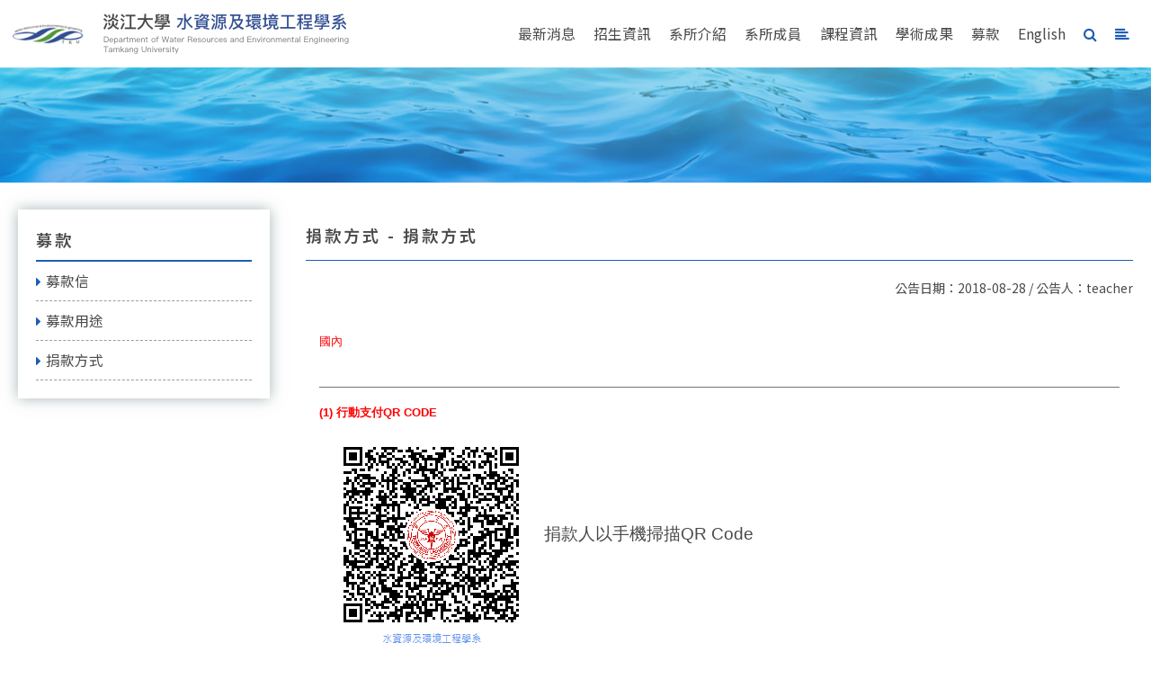

--- FILE ---
content_type: text/html; charset=UTF-8
request_url: https://le-356.ekj44k.de/pages/85/181/181
body_size: 22475
content:
<!DOCTYPE html>
<html lang="zh_TW">
<head>
    <meta charset="utf-8">
    <meta http-equiv="X-UA-Compatible" content="IE=edge,chrome=1">
    <meta name="apple-mobile-web-app-capable" content="yes">
    <meta name="apple-touch-fullscreen" content="yes">
    <meta name="viewport" content="width=device-width, initial-scale=1">
    <meta name="description" content="" />
    <meta name="keywords" content="" />
    <meta name="author" content="" />
    <link rel="SHORTCUT ICON" href="images/favicon.png">
    <link rel="stylesheet" href="https://fonts.googleapis.com/css?family=Montserrat:400,700|Poppins:300,400,500,600,700|EB+Garamond|Noto+Sans:400,700">
    <link rel="stylesheet" type="text/css" href="//maxcdn.bootstrapcdn.com/font-awesome/4.4.0/css/font-awesome.min.css">
    <link rel="stylesheet" href="//stackpath.bootstrapcdn.com/bootstrap/4.1.2/css/bootstrap.min.css" integrity="sha384-Smlep5jCw/wG7hdkwQ/Z5nLIefveQRIY9nfy6xoR1uRYBtpZgI6339F5dgvm/e9B" crossorigin="anonymous">
    <link rel="stylesheet" type="text/css" href="//cdn.jsdelivr.net/gh/kenwheeler/slick@1.8.1/slick/slick.css"/>
    <link rel="stylesheet" type="text/css" href="//cdn.jsdelivr.net/gh/kenwheeler/slick@1.8.1/slick/slick-theme.css"/>
    <link rel="stylesheet" type="text/css" href="//cdnjs.cloudflare.com/ajax/libs/baguettebox.js/1.10.0/baguetteBox.min.css"/>
    <!-- CSRF Token -->
    <meta name="csrf-token" content="aB8RX3Vld0WkopWRXQ7HS1iOY4RFSKTtbQoRAaep">

    <title>淡江水資源及環境工程系</title>

    <!-- Styles -->
    <link href="https://le-356.ekj44k.de/css/style.css" rel="stylesheet">
</head>
<body>
    <div class="site_wrapper">
        <div class="header fixed-top">
    <nav class="navbar navbar-expand-md navbar-light">
        <a class="navbar-brand" href="/">
            <div class="logo_area clearfix">
                <div class="logo pull-left">
                    <img src="https://le-356.ekj44k.de/images/logo.png">
                </div>
                <div class="title pull-left d-none d-md-block">
                    <img src="https://le-356.ekj44k.de/images/logo_name.png">
                </div>
                <div class="title pull-left d-md-none">
                    <div class="cn">淡江水環</div>
                    <div class="en">WREE, TKU</div>
                </div>
            </div>
        </a>
        <div class="d-md-none">
            <button class="navbar-toggler no-btn-style pull-right" type="button" data-toggle="collapse" data-target="#navbarNav" aria-controls="navbarNav" aria-expanded="false" aria-label="Toggle navigation">
                <i class="fa fa-align-left" aria-hidden="true"></i>
            </button>
            <div class="mobile_search_bt pull-right">
                <div class="js-search-bt"><i class="fa fa-search" aria-hidden="true"></i></div>
            </div>
            <button class="mobile_language_bt btn no-btn-style pull-right" type="button"><a href="https://le-356.ekj44k.de/lang">English</a></button>
        </div>
        <div class="collapse navbar-collapse" id="navbarNav">
            <ul class="navbar-nav ml-auto mobile-hide">
                <li class="nav-item d-none d-lg-block">
                    <a href="https://le-356.ekj44k.de/moreNews">最新消息</a>
                </li>
                <li class="nav-item d-none d-lg-block">
                    <a href="https://coeandai.tku.edu.tw/%e6%b0%b4%e7%92%b0%e7%b3%bb/" target="_blank">招生資訊</a>
                    
                </li>
                <li class="nav-item d-none d-lg-block">
                    <a href="https://le-356.ekj44k.de/pages/14/90/285">系所介紹</a>
                </li>
                <li class="nav-item d-none d-lg-block">
                    <a href="https://le-356.ekj44k.de/fulltime">系所成員</a>
                </li>
                <li class="nav-item d-none d-lg-block">
                    <a href="https://le-356.ekj44k.de/posts/15/132">課程資訊</a>
                </li>
                <li class="nav-item d-none d-lg-block">
                    <a href="https://le-356.ekj44k.de/paper">學術成果</a>
                </li>
                <li class="nav-item d-none d-lg-block">
                    <a href="https://le-356.ekj44k.de/pages/85/179/179">募款</a>
                </li>
                <li class="nav-item">
                    <a href="https://le-356.ekj44k.de/lang">English</a>
                </li>
                <li class="nav-item">
                    <div class="icon_item js-search-bt">
                        <i class="fa fa-search" aria-hidden="true"></i>
                    </div>
                </li>
                <li class="nav-item">
                    <div class="icon_item js-menu-bt">
                        <i class="fa fa-align-left" aria-hidden="true"></i>
                    </div>
                </li>
            </ul>

            <ul class="navbar-nav d-md-none">
                                    <li class="nav-item dropdown">
                        <a class="dropdown-toggle" href="#" id="mobileMenu" role="button" data-toggle="dropdown" aria-haspopup="true" aria-expanded="false">
                            最新消息
                        </a>
                        <div class="dropdown-menu" aria-labelledby="mobileMenu">
                            
                                                                                                                                        <a class="dropdown-item" href="https://www.wree.tku.edu.tw/moreNews">所有最新消息</a>
                                                                                                                                                <a class="dropdown-item" href="https://le-356.ekj44k.de/posts/12/120">活動與演講</a>
                                                                                                                                                <a class="dropdown-item" href="https://le-356.ekj44k.de/posts/12/119">系辦公告</a>
                                                                                                                                                <a class="dropdown-item" href="https://le-356.ekj44k.de/posts/12/121">招生訊息</a>
                                                                                                                                                <a class="dropdown-item" href="https://le-356.ekj44k.de/posts/12/123">其他訊息</a>
                                                                                                                                                <a class="dropdown-item" href="https://le-356.ekj44k.de/pages/12/195/195">規章及辦法</a>
                                                                                                                        </div>
                    </li>
                                    <li class="nav-item dropdown">
                        <a class="dropdown-toggle" href="#" id="mobileMenu" role="button" data-toggle="dropdown" aria-haspopup="true" aria-expanded="false">
                            系所介紹
                        </a>
                        <div class="dropdown-menu" aria-labelledby="mobileMenu">
                            
                                                                                                                                        <a class="dropdown-item" href="https://le-356.ekj44k.de/pages/14/90/285">系所簡介</a>
                                                                                                                                                <a class="dropdown-item" href="https://le-356.ekj44k.de/fulltime">系所成員</a>
                                                                                                                                                <a class="dropdown-item" href="https://le-356.ekj44k.de/intro/prize">獲獎榮譽</a>
                                                                                                                                                <a class="dropdown-item" href="https://le-356.ekj44k.de/pages/14/104/246">教學目標</a>
                                                                                                                                                <a class="dropdown-item" href="https://le-356.ekj44k.de/pages/14/105/105">未來發展</a>
                                                                                                                                                <a class="dropdown-item" href="https://le-356.ekj44k.de/pages/14/114/114">設備資源</a>
                                                                                                                                                <a class="dropdown-item" href="https://le-356.ekj44k.de/pages/14/244/244">規章及辦法</a>
                                                                                                                                                <a class="dropdown-item" href="https://le-356.ekj44k.de/pages/14/245/286">就業管道</a>
                                                                                                                        </div>
                    </li>
                                    <li class="nav-item dropdown">
                        <a class="dropdown-toggle" href="#" id="mobileMenu" role="button" data-toggle="dropdown" aria-haspopup="true" aria-expanded="false">
                            招生專區
                        </a>
                        <div class="dropdown-menu" aria-labelledby="mobileMenu">
                            
                                                                                                                                        <a class="dropdown-item" href="https://le-356.ekj44k.de/pages/39/270/270">1分鐘認識水環</a>
                                                                                                                                                <a class="dropdown-item" href="https://le-356.ekj44k.de/pages/39/277/277">水環招生影片</a>
                                                                                                                                                <a class="dropdown-item" href="https://le-356.ekj44k.de/pages/39/271/271">ColleGo!</a>
                                                                                                                                                <a class="dropdown-item" href="https://le-356.ekj44k.de/pages/39/274/274">個人申請Line幫手</a>
                                                                                                                                                <a class="dropdown-item" href="https://le-356.ekj44k.de/pages/39/279/279">水環新生Line幫手</a>
                                                                                                                                                <a class="dropdown-item" href="http://adms.tku.edu.tw/">本校招生資訊</a>
                                                                                                                                                <a class="dropdown-item" href="https://le-356.ekj44k.de/pages/39/272/272">水環系年鑑</a>
                                                                                                                                                <a class="dropdown-item" href="https://le-356.ekj44k.de/pages/39/282/282">IEET工程教育認證</a>
                                                                                                                                                <a class="dropdown-item" href="https://le-356.ekj44k.de/pages/39/288/288">招生頁面</a>
                                                                                                                        </div>
                    </li>
                                    <li class="nav-item dropdown">
                        <a class="dropdown-toggle" href="#" id="mobileMenu" role="button" data-toggle="dropdown" aria-haspopup="true" aria-expanded="false">
                            系所活動
                        </a>
                        <div class="dropdown-menu" aria-labelledby="mobileMenu">
                            
                                                                                                                                        <a class="dropdown-item" href="https://le-356.ekj44k.de/pages/35/190/190">55週年系慶</a>
                                                                                                                                                <a class="dropdown-item" href="https://le-356.ekj44k.de/posts/35/189">活動一覽</a>
                                                                                                                                                <a class="dropdown-item" href="https://www.wree.tku.edu.tw/albums">活動花絮</a>
                                                                                                                        </div>
                    </li>
                                    <li class="nav-item dropdown">
                        <a class="dropdown-toggle" href="#" id="mobileMenu" role="button" data-toggle="dropdown" aria-haspopup="true" aria-expanded="false">
                            課程資訊
                        </a>
                        <div class="dropdown-menu" aria-labelledby="mobileMenu">
                            
                                                                                                                                        <a class="dropdown-item" href="https://le-356.ekj44k.de/posts/15/278">專任教師駐校時間表</a>
                                                                                                                                                <a class="dropdown-item" href="https://le-356.ekj44k.de/posts/15/132">大學部學生</a>
                                                                                                                                                <a class="dropdown-item" href="https://le-356.ekj44k.de/posts/15/280">碩士班學生</a>
                                                                                                                                                <a class="dropdown-item" href="https://le-356.ekj44k.de/posts/15/281">博士班學生</a>
                                                                                                                        </div>
                    </li>
                                    <li class="nav-item dropdown">
                        <a class="dropdown-toggle" href="#" id="mobileMenu" role="button" data-toggle="dropdown" aria-haspopup="true" aria-expanded="false">
                            學術成果
                        </a>
                        <div class="dropdown-menu" aria-labelledby="mobileMenu">
                            
                                                                                                                                        <a class="dropdown-item" href="https://le-356.ekj44k.de/paper">期刊論文</a>
                                                                                                                                                <a class="dropdown-item" href="https://le-356.ekj44k.de/paper/meeting">研討會論文</a>
                                                                                                                                                <a class="dropdown-item" href="https://le-356.ekj44k.de/paper/book">專書</a>
                                                                                                                                                <a class="dropdown-item" href="https://le-356.ekj44k.de/paper/nati">研究計畫（科技部）</a>
                                                                                                                                                <a class="dropdown-item" href="https://le-356.ekj44k.de/paper/general">研究計畫（非科技部）</a>
                                                                                                                                                <a class="dropdown-item" href="https://le-356.ekj44k.de/paper/prize">獲獎榮譽</a>
                                                                                                                                                <a class="dropdown-item" href="http://etds.lib.tku.edu.tw/etdservice/bl?from=DEPT&amp;deptid=D0002003003">碩士班(淡大電子學位論文網)</a>
                                                                                                                                                <a class="dropdown-item" href="http://etds.lib.tku.edu.tw/etdservice/bl?from=DEPT&amp;deptid=D0002003010">博士班(淡大電子學位論文網)</a>
                                                                                                                        </div>
                    </li>
                                    <li class="nav-item dropdown">
                        <a class="dropdown-toggle" href="#" id="mobileMenu" role="button" data-toggle="dropdown" aria-haspopup="true" aria-expanded="false">
                            學生專區
                        </a>
                        <div class="dropdown-menu" aria-labelledby="mobileMenu">
                            
                                                                                                                                        <a class="dropdown-item" href="https://instagram.com/111_tkuwe">系學會</a>
                                                                                                                                                <a class="dropdown-item" href="https://le-356.ekj44k.de/posts/36/187">獎助學金</a>
                                                                                                                                                <a class="dropdown-item" href="https://le-356.ekj44k.de/pages/36/188/188">表單下載</a>
                                                                                                                                                <a class="dropdown-item" href="https://le-356.ekj44k.de/pages/36/275/275">工程參訪</a>
                                                                                                                                                <a class="dropdown-item" href="http://www.engineering.tku.edu.tw/Front/Cooperation/general/Archive.aspx?id=7aP%2FLt7EiWA=">產學合作與實習</a>
                                                                                                                                                <a class="dropdown-item" href="https://le-356.ekj44k.de/pages/36/283/283">預研生</a>
                                                                                                                        </div>
                    </li>
                                    <li class="nav-item dropdown">
                        <a class="dropdown-toggle" href="#" id="mobileMenu" role="button" data-toggle="dropdown" aria-haspopup="true" aria-expanded="false">
                            系友專區
                        </a>
                        <div class="dropdown-menu" aria-labelledby="mobileMenu">
                            
                                                                                                                                        <a class="dropdown-item" href="https://le-356.ekj44k.de/pages/37/191/191">傑出系友</a>
                                                                                                                                                <a class="dropdown-item" href="https://le-356.ekj44k.de/posts/37/267">系友會</a>
                                                                                                                                                <a class="dropdown-item" href="https://le-356.ekj44k.de/pages/37/273/273">58週年系友回娘家</a>
                                                                                                                                                <a class="dropdown-item" href="https://le-356.ekj44k.de/posts/37/284">畢業生問卷調查</a>
                                                                                                                                                <a class="dropdown-item" href="https://le-356.ekj44k.de/pages/37/287/287">畢業生就業情形</a>
                                                                                                                        </div>
                    </li>
                                    <li class="nav-item dropdown">
                        <a class="dropdown-toggle" href="#" id="mobileMenu" role="button" data-toggle="dropdown" aria-haspopup="true" aria-expanded="false">
                            募款
                        </a>
                        <div class="dropdown-menu" aria-labelledby="mobileMenu">
                            
                                                                                                                                        <a class="dropdown-item" href="https://le-356.ekj44k.de/pages/85/179/179">募款信</a>
                                                                                                                                                <a class="dropdown-item" href="https://le-356.ekj44k.de/pages/85/180/180">募款用途</a>
                                                                                                                                                <a class="dropdown-item" href="https://le-356.ekj44k.de/pages/85/181/181">捐款方式</a>
                                                                                                                        </div>
                    </li>
                                    <li class="nav-item dropdown">
                        <a class="dropdown-toggle" href="#" id="mobileMenu" role="button" data-toggle="dropdown" aria-haspopup="true" aria-expanded="false">
                            網路資源
                        </a>
                        <div class="dropdown-menu" aria-labelledby="mobileMenu">
                            
                                                                                                                                        <a class="dropdown-item" href="https://le-356.ekj44k.de/pages/17/164/248">外部連結</a>
                                                                                                                                                <a class="dropdown-item" href="https://le-356.ekj44k.de/pages/17/171/173">檔案下載</a>
                                                                                                                        </div>
                    </li>
                            </ul>
        </div>
    </nav>
    <div class="search_wrapper">
        <form action="">
            <div class="search_area clearfix">
                <div class="search_title pull-left">
                    <i class="fa fa-search m-r-10" aria-hidden="true"></i>站內搜尋                </div>
                <div class="search_block pull-left">
                    <div class="form-control mb-2 mr-sm-2 mb-sm-0">
                        
                        <script>
                          (function() {
                            var cx = '007718500688362279218:oldci0dnj2g';
                            var gcse = document.createElement('script');
                            gcse.type = 'text/javascript';
                            gcse.async = true;
                            gcse.src = 'https://cse.google.com/cse.js?cx=' + cx;
                            var s = document.getElementsByTagName('script')[0];
                            s.parentNode.insertBefore(gcse, s);
                          })();
                        </script>
                        <gcse:search></gcse:search>
                        
                    </div>
                </div>
            </div>
        </form>
    </div>

<!-- 網頁版本 -->
    <div class="web_menu_wrapper clearfix mobile-hide">
        <div class="menu_area list">
            <div class="menu_area_title">主選單</div>
            <div class="menu_block">
                <ul class="menu_dropdown_list">
                    
                                            <li class="menu_item"><a href="#">最新消息<span class="pull-right"><i class="fa fa-angle-right" aria-hidden="true"></i></a>
                        <ul>
                            
                                                                                                <li>
                                        
                                                                                    <a href="https://www.wree.tku.edu.tw/moreNews" target="_self">所有最新消息</a>
                                                                            </li>
                                                                    <li>
                                        
                                                                                    <a href="https://le-356.ekj44k.de/posts/12/120" target="_self">活動與演講</a>
                                                                            </li>
                                                                    <li>
                                        
                                                                                    <a href="https://le-356.ekj44k.de/posts/12/119" target="_self">系辦公告</a>
                                                                            </li>
                                                                    <li>
                                        
                                                                                    <a href="https://le-356.ekj44k.de/posts/12/121" target="_self">招生訊息</a>
                                                                            </li>
                                                                    <li>
                                        
                                                                                    <a href="https://le-356.ekj44k.de/posts/12/123" target="_self">其他訊息</a>
                                                                            </li>
                                                                    <li>
                                        
                                                                                    <a href="https://le-356.ekj44k.de/pages/12/195/195" target="_self">規章及辦法</a>
                                                                            </li>
                                                                                    </ul>
                        </li>
                                            <li class="menu_item"><a href="#">系所介紹<span class="pull-right"><i class="fa fa-angle-right" aria-hidden="true"></i></a>
                        <ul>
                            
                                                                                                <li>
                                        
                                                                                    <a href="#">系所簡介</a>
                                            <ul>
                                                                                                    <li>
                                                        <a href="https://le-356.ekj44k.de/pages/14/90/285" target="_self">系所簡介</a>
                                                    </li>
                                                                                                    <li>
                                                        <a href="https://le-356.ekj44k.de/pages/14/90/199" target="_self">系所特色</a>
                                                    </li>
                                                                                                    <li>
                                                        <a href="https://le-356.ekj44k.de/pages/14/90/202" target="_self">課程方向</a>
                                                    </li>
                                                                                                    <li>
                                                        <a href="https://le-356.ekj44k.de/pages/14/90/203" target="_self">品質屋</a>
                                                    </li>
                                                                                                    <li>
                                                        <a href="https://le-356.ekj44k.de/pages/14/90/204" target="_self">本系簡史</a>
                                                    </li>
                                                                                                    <li>
                                                        <a href="https://le-356.ekj44k.de/pages/14/90/205" target="_self">歷屆系主任名單</a>
                                                    </li>
                                                                                            </ul>
                                                                            </li>
                                                                    <li>
                                        
                                                                                    <a href="#">系所成員</a>
                                            <ul>
                                                                                                    <li>
                                                        <a href="https://le-356.ekj44k.de/fulltime" target="_self">專任教師</a>
                                                    </li>
                                                                                                    <li>
                                                        <a href="https://le-356.ekj44k.de/partime" target="_self">兼任教師</a>
                                                    </li>
                                                                                                    <li>
                                                        <a href="https://le-356.ekj44k.de/retired" target="_self">退休教師</a>
                                                    </li>
                                                                                                    <li>
                                                        <a href="https://le-356.ekj44k.de/administrations/index" target="_self">行政人員</a>
                                                    </li>
                                                                                            </ul>
                                                                            </li>
                                                                    <li>
                                        
                                                                                    <a href="https://le-356.ekj44k.de/intro/prize" target="_self">獲獎榮譽</a>
                                                                            </li>
                                                                    <li>
                                        
                                                                                    <a href="#">教學目標</a>
                                            <ul>
                                                                                                    <li>
                                                        <a href="https://le-356.ekj44k.de/pages/14/104/246" target="_self">教學目標及核心能力</a>
                                                    </li>
                                                                                                    <li>
                                                        <a href="https://le-356.ekj44k.de/pages/14/104/211" target="_self">研究所目標與能力</a>
                                                    </li>
                                                                                            </ul>
                                                                            </li>
                                                                    <li>
                                        
                                                                                    <a href="https://le-356.ekj44k.de/pages/14/105/105" target="_self">未來發展</a>
                                                                            </li>
                                                                    <li>
                                        
                                                                                    <a href="https://le-356.ekj44k.de/pages/14/114/114" target="_self">設備資源</a>
                                                                            </li>
                                                                    <li>
                                        
                                                                                    <a href="https://le-356.ekj44k.de/pages/14/244/244" target="_self">規章及辦法</a>
                                                                            </li>
                                                                    <li>
                                        
                                                                                    <a href="#">就業管道</a>
                                            <ul>
                                                                                                    <li>
                                                        <a href="https://le-356.ekj44k.de/pages/14/245/286" target="_self">就業管道</a>
                                                    </li>
                                                                                                    <li>
                                                        <a href="http://www.moex.gov.tw/" target="_blank">高普考資訊</a>
                                                    </li>
                                                                                                    <li>
                                                        <a href="https://le-356.ekj44k.de/pages/14/245/239" target="_self">水利技師報考資格</a>
                                                    </li>
                                                                                                    <li>
                                                        <a href="https://le-356.ekj44k.de/pages/14/245/240" target="_self">環工技師報考資格</a>
                                                    </li>
                                                                                            </ul>
                                                                            </li>
                                                                                    </ul>
                        </li>
                                            <li class="menu_item"><a href="#">招生專區<span class="pull-right"><i class="fa fa-angle-right" aria-hidden="true"></i></a>
                        <ul>
                            
                                                                                                <li>
                                        
                                                                                    <a href="https://le-356.ekj44k.de/pages/39/270/270" target="_self">1分鐘認識水環</a>
                                                                            </li>
                                                                    <li>
                                        
                                                                                    <a href="https://le-356.ekj44k.de/pages/39/277/277" target="_self">水環招生影片</a>
                                                                            </li>
                                                                    <li>
                                        
                                                                                    <a href="https://le-356.ekj44k.de/pages/39/271/271" target="_blank">ColleGo!</a>
                                                                            </li>
                                                                    <li>
                                        
                                                                                    <a href="https://le-356.ekj44k.de/pages/39/274/274" target="_self">個人申請Line幫手</a>
                                                                            </li>
                                                                    <li>
                                        
                                                                                    <a href="https://le-356.ekj44k.de/pages/39/279/279" target="_self">水環新生Line幫手</a>
                                                                            </li>
                                                                    <li>
                                        
                                                                                    <a href="http://adms.tku.edu.tw/" target="_blank">本校招生資訊</a>
                                                                            </li>
                                                                    <li>
                                        
                                                                                    <a href="https://le-356.ekj44k.de/pages/39/272/272" target="_blank">水環系年鑑</a>
                                                                            </li>
                                                                    <li>
                                        
                                                                                    <a href="https://le-356.ekj44k.de/pages/39/282/282" target="_self">IEET工程教育認證</a>
                                                                            </li>
                                                                    <li>
                                        
                                                                                    <a href="https://le-356.ekj44k.de/pages/39/288/288" target="_self">招生頁面</a>
                                                                            </li>
                                                                                    </ul>
                        </li>
                                            <li class="menu_item"><a href="#">系所活動<span class="pull-right"><i class="fa fa-angle-right" aria-hidden="true"></i></a>
                        <ul>
                            
                                                                                                <li>
                                        
                                                                                    <a href="https://le-356.ekj44k.de/pages/35/190/190" target="_self">55週年系慶</a>
                                                                            </li>
                                                                    <li>
                                        
                                                                                    <a href="https://le-356.ekj44k.de/posts/35/189" target="_self">活動一覽</a>
                                                                            </li>
                                                                    <li>
                                        
                                                                                    <a href="https://www.wree.tku.edu.tw/albums" target="_self">活動花絮</a>
                                                                            </li>
                                                                                    </ul>
                        </li>
                                            <li class="menu_item"><a href="#">課程資訊<span class="pull-right"><i class="fa fa-angle-right" aria-hidden="true"></i></a>
                        <ul>
                            
                                                                                                <li>
                                        
                                                                                    <a href="https://le-356.ekj44k.de/posts/15/278" target="_self">專任教師駐校時間表</a>
                                                                            </li>
                                                                    <li>
                                        
                                                                                    <a href="#">大學部學生</a>
                                            <ul>
                                                                                                    <li>
                                                        <a href="https://le-356.ekj44k.de/posts/15/132" target="_self">入學新生課程規劃表</a>
                                                    </li>
                                                                                                    <li>
                                                        <a href="https://le-356.ekj44k.de/posts/15/131" target="_self">必修科目表</a>
                                                    </li>
                                                                                                    <li>
                                                        <a href="https://le-356.ekj44k.de/pages/15/125/215" target="_self">擋修科目表</a>
                                                    </li>
                                                                                                    <li>
                                                        <a href="https://le-356.ekj44k.de/pages/15/125/266" target="_self">選課相關</a>
                                                    </li>
                                                                                                    <li>
                                                        <a href="https://le-356.ekj44k.de/pages/15/125/218" target="_self">必修科目替代(重修)說明</a>
                                                    </li>
                                                                                                    <li>
                                                        <a href="https://le-356.ekj44k.de/pages/15/125/216" target="_self">轉學生抵免學分規則</a>
                                                    </li>
                                                                                                    <li>
                                                        <a href="https://le-356.ekj44k.de/pages/15/125/219" target="_self">淡江大學學生修讀水環系輔系應修科目表</a>
                                                    </li>
                                                                                                    <li>
                                                        <a href="https://le-356.ekj44k.de/pages/15/125/128" target="_self">畢業須知</a>
                                                    </li>
                                                                                            </ul>
                                                                            </li>
                                                                    <li>
                                        
                                                                                    <a href="#">碩士班學生</a>
                                            <ul>
                                                                                                    <li>
                                                        <a href="https://le-356.ekj44k.de/posts/15/280" target="_self">必修科目表</a>
                                                    </li>
                                                                                                    <li>
                                                        <a href="https://le-356.ekj44k.de/pages/15/126/140" target="_self">畢業相關法規</a>
                                                    </li>
                                                                                            </ul>
                                                                            </li>
                                                                    <li>
                                        
                                                                                    <a href="#">博士班學生</a>
                                            <ul>
                                                                                                    <li>
                                                        <a href="https://le-356.ekj44k.de/posts/15/281" target="_self">必修科目表</a>
                                                    </li>
                                                                                                    <li>
                                                        <a href="https://le-356.ekj44k.de/pages/15/127/145" target="_self">畢業相關法規</a>
                                                    </li>
                                                                                            </ul>
                                                                            </li>
                                                                                    </ul>
                        </li>
                                            <li class="menu_item"><a href="#">學術成果<span class="pull-right"><i class="fa fa-angle-right" aria-hidden="true"></i></a>
                        <ul>
                            
                                                                                                <li>
                                        
                                                                                    <a href="https://le-356.ekj44k.de/paper" target="_self">期刊論文</a>
                                                                            </li>
                                                                    <li>
                                        
                                                                                    <a href="https://le-356.ekj44k.de/paper/meeting" target="_self">研討會論文</a>
                                                                            </li>
                                                                    <li>
                                        
                                                                                    <a href="https://le-356.ekj44k.de/paper/book" target="_self">專書</a>
                                                                            </li>
                                                                    <li>
                                        
                                                                                    <a href="https://le-356.ekj44k.de/paper/nati" target="_self">研究計畫（科技部）</a>
                                                                            </li>
                                                                    <li>
                                        
                                                                                    <a href="https://le-356.ekj44k.de/paper/general" target="_self">研究計畫（非科技部）</a>
                                                                            </li>
                                                                    <li>
                                        
                                                                                    <a href="https://le-356.ekj44k.de/paper/prize" target="_self">獲獎榮譽</a>
                                                                            </li>
                                                                    <li>
                                        
                                                                                    <a href="http://etds.lib.tku.edu.tw/etdservice/bl?from=DEPT&amp;deptid=D0002003003" target="_blank">碩士班(淡大電子學位論文網)</a>
                                                                            </li>
                                                                    <li>
                                        
                                                                                    <a href="http://etds.lib.tku.edu.tw/etdservice/bl?from=DEPT&amp;deptid=D0002003010" target="_blank">博士班(淡大電子學位論文網)</a>
                                                                            </li>
                                                                                    </ul>
                        </li>
                                            <li class="menu_item"><a href="#">學生專區<span class="pull-right"><i class="fa fa-angle-right" aria-hidden="true"></i></a>
                        <ul>
                            
                                                                                                <li>
                                        
                                                                                    <a href="https://instagram.com/111_tkuwe" target="_blank">系學會</a>
                                                                            </li>
                                                                    <li>
                                        
                                                                                    <a href="https://le-356.ekj44k.de/posts/36/187" target="_self">獎助學金</a>
                                                                            </li>
                                                                    <li>
                                        
                                                                                    <a href="https://le-356.ekj44k.de/pages/36/188/188" target="_self">表單下載</a>
                                                                            </li>
                                                                    <li>
                                        
                                                                                    <a href="https://le-356.ekj44k.de/pages/36/275/275" target="_self">工程參訪</a>
                                                                            </li>
                                                                    <li>
                                        
                                                                                    <a href="http://www.engineering.tku.edu.tw/Front/Cooperation/general/Archive.aspx?id=7aP%2FLt7EiWA=" target="_blank">產學合作與實習</a>
                                                                            </li>
                                                                    <li>
                                        
                                                                                    <a href="https://le-356.ekj44k.de/pages/36/283/283" target="_self">預研生</a>
                                                                            </li>
                                                                                    </ul>
                        </li>
                                            <li class="menu_item"><a href="#">系友專區<span class="pull-right"><i class="fa fa-angle-right" aria-hidden="true"></i></a>
                        <ul>
                            
                                                                                                <li>
                                        
                                                                                    <a href="https://le-356.ekj44k.de/pages/37/191/191" target="_self">傑出系友</a>
                                                                            </li>
                                                                    <li>
                                        
                                                                                    <a href="https://le-356.ekj44k.de/posts/37/267" target="_self">系友會</a>
                                                                            </li>
                                                                    <li>
                                        
                                                                                    <a href="https://le-356.ekj44k.de/pages/37/273/273" target="_self">58週年系友回娘家</a>
                                                                            </li>
                                                                    <li>
                                        
                                                                                    <a href="https://le-356.ekj44k.de/posts/37/284" target="_self">畢業生問卷調查</a>
                                                                            </li>
                                                                    <li>
                                        
                                                                                    <a href="https://le-356.ekj44k.de/pages/37/287/287" target="_self">畢業生就業情形</a>
                                                                            </li>
                                                                                    </ul>
                        </li>
                                            <li class="menu_item"><a href="#">募款<span class="pull-right"><i class="fa fa-angle-right" aria-hidden="true"></i></a>
                        <ul>
                            
                                                                                                <li>
                                        
                                                                                    <a href="https://le-356.ekj44k.de/pages/85/179/179" target="_self">募款信</a>
                                                                            </li>
                                                                    <li>
                                        
                                                                                    <a href="https://le-356.ekj44k.de/pages/85/180/180" target="_self">募款用途</a>
                                                                            </li>
                                                                    <li>
                                        
                                                                                    <a href="https://le-356.ekj44k.de/pages/85/181/181" target="_self">捐款方式</a>
                                                                            </li>
                                                                                    </ul>
                        </li>
                                            <li class="menu_item"><a href="#">網路資源<span class="pull-right"><i class="fa fa-angle-right" aria-hidden="true"></i></a>
                        <ul>
                            
                                                                                                <li>
                                        
                                                                                    <a href="#">外部連結</a>
                                            <ul>
                                                                                                    <li>
                                                        <a href="https://le-356.ekj44k.de/pages/17/164/248" target="_self">校內資源</a>
                                                    </li>
                                                                                                    <li>
                                                        <a href="https://le-356.ekj44k.de/pages/17/164/225" target="_self">校外系所</a>
                                                    </li>
                                                                                                    <li>
                                                        <a href="https://le-356.ekj44k.de/posts/17/226" target="_self">相關組織</a>
                                                    </li>
                                                                                                    <li>
                                                        <a href="https://le-356.ekj44k.de/posts/17/227" target="_self">學術網路</a>
                                                    </li>
                                                                                                    <li>
                                                        <a href="https://le-356.ekj44k.de/posts/17/228" target="_self">其他資源</a>
                                                    </li>
                                                                                                    <li>
                                                        <a href="https://le-356.ekj44k.de/posts/17/230" target="_self">快速連結</a>
                                                    </li>
                                                                                            </ul>
                                                                            </li>
                                                                    <li>
                                        
                                                                                    <a href="#">檔案下載</a>
                                            <ul>
                                                                                                    <li>
                                                        <a href="https://le-356.ekj44k.de/pages/17/171/173" target="_self">行政公告</a>
                                                    </li>
                                                                                                    <li>
                                                        <a href="https://le-356.ekj44k.de/pages/17/171/231" target="_self">表單文件</a>
                                                    </li>
                                                                                                    <li>
                                                        <a href="https://le-356.ekj44k.de/pages/17/171/232" target="_self">課程資料</a>
                                                    </li>
                                                                                                    <li>
                                                        <a href="https://le-356.ekj44k.de/pages/17/171/233" target="_self">教師專用</a>
                                                    </li>
                                                                                                    <li>
                                                        <a href="https://le-356.ekj44k.de/pages/17/171/234" target="_self">學生相關</a>
                                                    </li>
                                                                                                    <li>
                                                        <a href="https://le-356.ekj44k.de/pages/17/171/236" target="_self">其他檔案</a>
                                                    </li>
                                                                                            </ul>
                                                                            </li>
                                                                                    </ul>
                        </li>
                                    </ul>
            </div>
        </div>
        <div class="menu_area link">
            <div class="menu_area_title">快捷入口</div>
            <div class="menu_link_area">
                                    <a href="http://sinfo.ais.tku.edu.tw/MvcLicense/" class="menu_link_block" target="_blank">
                        <img src="https://le-356.ekj44k.de/images/link_img01.png">
                    </a>
                    <a href="http://agms.tku.edu.tw/car/Wellcome.aspx" class="menu_link_block" target="_blank">
                        <img src="https://le-356.ekj44k.de/images/link_img02.png">
                    </a>
                    <a href="https://www.facebook.com/TKU.WREE" class="menu_link_block" target="_blank">
                        <img src="https://le-356.ekj44k.de/images/link_img03.png">
                    </a>
                    <a href="http://www.tku.edu.tw/" class="menu_link_block" target="_blank">
                        <img src="https://le-356.ekj44k.de/images/link_img04.png">
                    </a>
                            </div>
        </div>
    </div>
</div>
            <div class="page_wrapper">
        <div class="page_banner_wrapper">
            <div class="banner_img"></div>
        </div>
        <div class="page_content_wrapper">
            <div class="page_content inner-width clearfix">
                <div class="page_menu_wrapper">
    <div class="side_menu_area d-none d-md-block">
                                                                                                                                                                                                    <div class="menu_title">募款</div>
                <ul class="menu_list">
                    
                                            <li class="menu_item">
                                                            <a href="https://le-356.ekj44k.de/pages/85/179/179" target="_self" class="menu_item_title"><i class="fa fa-caret-right m-r-5" aria-hidden="true"></i>募款信</a>
                                                    </li>
                                            <li class="menu_item">
                                                            <a href="https://le-356.ekj44k.de/pages/85/180/180" target="_self" class="menu_item_title"><i class="fa fa-caret-right m-r-5" aria-hidden="true"></i>募款用途</a>
                                                    </li>
                                            <li class="menu_item">
                                                            <a href="https://le-356.ekj44k.de/pages/85/181/181" target="_self" class="menu_item_title"><i class="fa fa-caret-right m-r-5" aria-hidden="true"></i>捐款方式</a>
                                                    </li>
                                    </ul> 
                                            </div>
    
            <div class="mobile_side_menu_area d-md-none">
            <select class="custom-select" onchange="location = this.value;">
                <option value="#" >請選擇</option>
                                    <option value="https://le-356.ekj44k.de/pages/85/179/179" >募款信</option>
                                    <option value="https://le-356.ekj44k.de/pages/85/180/180" >募款用途</option>
                                    <option value="https://le-356.ekj44k.de/pages/85/181/181" >捐款方式</option>
                            </select>
        </div>
    </div>                <div class="page_content_area">
                    <div class="page_title">捐款方式 - 捐款方式</div>
                    <div class="page_list_detail_wrapper">
                        
                        <div class="list_detail_date">公告日期：2018-08-28 / 公告人：teacher</div>
                        <div class="list_detail_content">
                        <p class="MsoNormal" style="mso-margin-top-alt: auto; mso-margin-bottom-alt: auto; mso-pagination: widow-orphan;"><span style="font-size: 9.5pt; font-family: '新細明體',serif; mso-ascii-font-family: Verdana; mso-hansi-font-family: Verdana; mso-bidi-font-family: 新細明體; color: red; mso-font-kerning: 0pt;">國內</span><span lang="EN-US" style="font-size: 9.5pt; font-family: 'Verdana',sans-serif; mso-fareast-font-family: 新細明體; mso-bidi-font-family: 新細明體; color: red; mso-font-kerning: 0pt;"><br style="mso-special-character: line-break;" /> <!-- [if !supportLineBreakNewLine]--><br style="mso-special-character: line-break;" /> <!--[endif]--></span></p>
<div class="MsoNormal" style="text-align: center; mso-pagination: widow-orphan;" align="center"><hr style="color: black;" align="center" noshade="noshade" size="3" width="100%" /></div>
<p class="MsoNormal" style="mso-pagination: widow-orphan;"><strong><span lang="EN-US" style="font-size: 9.5pt; font-family: 'Verdana',sans-serif; mso-fareast-font-family: 新細明體; mso-bidi-font-family: 新細明體; color: red; mso-font-kerning: 0pt;">(1) </span></strong><strong><span style="font-size: 9.5pt; font-family: '新細明體',serif; mso-ascii-font-family: Verdana; mso-hansi-font-family: Verdana; mso-bidi-font-family: 新細明體; color: red; mso-font-kerning: 0pt;">行動支付</span></strong><strong><span lang="EN-US" style="font-size: 9.5pt; font-family: 'Verdana',sans-serif; mso-fareast-font-family: 新細明體; mso-bidi-font-family: 新細明體; color: red; mso-font-kerning: 0pt;">QR CODE<br /></span></strong><span style="font-size: 14.0pt; font-family: '微軟正黑體',sans-serif;"><img src="[data-uri]" alt="" />捐款人以手機掃描<span lang="EN-US">QR Code</span></span><span lang="EN-US" style="font-size: 9.5pt; font-family: 'Verdana',sans-serif; mso-fareast-font-family: 新細明體; mso-bidi-font-family: 新細明體; color: black; mso-font-kerning: 0pt;"><br /> </span><span style="font-size: 9.5pt; font-family: '新細明體',serif; mso-ascii-font-family: Verdana; mso-hansi-font-family: Verdana; mso-bidi-font-family: 新細明體; color: black; mso-font-kerning: 0pt;">專用網址：</span><span lang="EN-US" style="font-size: 9.5pt; font-family: 'Verdana',sans-serif; mso-fareast-font-family: 新細明體; mso-bidi-font-family: 新細明體; color: black; mso-font-kerning: 0pt;"><br /> </span></p>
<table style="font-family: 'Default Sans Serif', Verdana, Arial, Helvetica, sans-serif;">
<tbody>
<tr>
<td><span style="color: #0000ff;"><a style="cursor: pointer; color: #0000ff;" href="https://finfo.ais.tku.edu.tw/pmt/PMT170/PMTSwitch?param=NkNGYU5haERET2w1QVMwS010L2wxUFRpYUFpSlNyRk51YXZTeGJqd0hjbTU1eHVEK3l3dnhLVlNPY0NuaDNPYg==" target="_blank" rel="noopener noreferrer"> https://finfo.ais.tku.edu.tw/pmt/PMT170/PMTSwitch?param=NkNGYU5haERET2w1QVMwS010L2wxUFRpYUFpSlNyRk51YXZTeGJqd0hjbTU1eHVEK3l3dnhLVlNPY0NuaDNPYg==</a></span></td>
</tr>
</tbody>
</table>
<p class="MsoNormal"><span style="font-family: '新細明體',serif; mso-ascii-font-family: Calibri; mso-ascii-theme-font: minor-latin; mso-fareast-theme-font: minor-fareast; mso-hansi-font-family: Calibri; mso-hansi-theme-font: minor-latin;">注意事項：</span></p>
<p class="MsoListParagraph" style="margin-left: 24.0pt; mso-para-margin-left: 0gd; text-indent: -24.0pt; mso-list: l0 level1 lfo1;"><!-- [if !supportLists]--><span lang="EN-US">1.<span style="font-variant-numeric: normal; font-variant-east-asian: normal; font-stretch: normal; font-size: 7pt; line-height: normal; font-family: 'Times New Roman';">&nbsp;&nbsp;&nbsp;&nbsp;&nbsp;&nbsp;&nbsp;&nbsp; </span></span><!--[endif]--><span style="font-family: '新細明體',serif; mso-ascii-font-family: Calibri; mso-ascii-theme-font: minor-latin; mso-fareast-theme-font: minor-fareast; mso-hansi-font-family: Calibri; mso-hansi-theme-font: minor-latin;">因各行動支付業者所需作業時間不同，每筆捐款將於捐款次月中旬後入帳，校友處於入帳程序完成後，開立正式捐款收據。如捐款人急需捐款收據核帳，請務必告知校友處。</span></p>
<p class="MsoListParagraph" style="margin-left: 24.0pt; mso-para-margin-left: 0gd; text-indent: -24.0pt; mso-list: l0 level1 lfo1;"><!-- [if !supportLists]--><span lang="EN-US">2.<span style="font-variant-numeric: normal; font-variant-east-asian: normal; font-stretch: normal; font-size: 7pt; line-height: normal; font-family: 'Times New Roman';">&nbsp;&nbsp;&nbsp;&nbsp;&nbsp;&nbsp;&nbsp;&nbsp; </span></span><!--[endif]--><span style="font-family: '新細明體',serif; mso-ascii-font-family: Calibri; mso-ascii-theme-font: minor-latin; mso-fareast-theme-font: minor-fareast; mso-hansi-font-family: Calibri; mso-hansi-theme-font: minor-latin;">捐款人如於平臺提供個人身分證號碼，校友處將於每年</span><span lang="EN-US">2</span><span style="font-family: '新細明體',serif; mso-ascii-font-family: Calibri; mso-ascii-theme-font: minor-latin; mso-fareast-theme-font: minor-fareast; mso-hansi-font-family: Calibri; mso-hansi-theme-font: minor-latin;">月上傳前一年度捐款資料至國稅局，便於捐款人扣抵綜合所得稅。</span></p>
<p class="MsoNormal">&nbsp;</p>
<p class="MsoListParagraph" style="margin-left: 24.0pt; mso-para-margin-left: 0gd; text-indent: -24.0pt; mso-list: l0 level1 lfo1;"><!-- [if !supportLists]--><span lang="EN-US">3.<span style="font-variant-numeric: normal; font-variant-east-asian: normal; font-stretch: normal; font-size: 7pt; line-height: normal; font-family: 'Times New Roman';">&nbsp;&nbsp;&nbsp;&nbsp;&nbsp;&nbsp;&nbsp;&nbsp; </span></span><!--[endif]--><span style="font-family: '新細明體',serif; mso-ascii-font-family: Calibri; mso-ascii-theme-font: minor-latin; mso-fareast-theme-font: minor-fareast; mso-hansi-font-family: Calibri; mso-hansi-theme-font: minor-latin;">捐款收據紙本，存檔於校友處。如捐款人需紙本收據，務必請捐款人提供捐款完成後之收執單，向校友處申請寄送。</span></p>
<p class="MsoNormal">&nbsp;</p>
<div class="MsoNormal" style="text-align: center; mso-pagination: widow-orphan;" align="center"><hr style="color: black;" align="center" noshade="noshade" size="3" width="100%" /></div>
<p class="MsoNormal" style="mso-margin-top-alt: auto; mso-margin-bottom-alt: auto; mso-pagination: widow-orphan;"><strong><span lang="EN-US" style="font-size: 9.5pt; font-family: 'Verdana',sans-serif; mso-fareast-font-family: 新細明體; mso-bidi-font-family: 新細明體; color: red; mso-font-kerning: 0pt;">(2) </span></strong><strong><span style="font-size: 9.5pt; font-family: '新細明體',serif; mso-ascii-font-family: Verdana; mso-hansi-font-family: Verdana; mso-bidi-font-family: 新細明體; color: red; mso-font-kerning: 0pt;">郵政劃撥</span></strong><span lang="EN-US" style="font-size: 9.5pt; font-family: 'Verdana',sans-serif; mso-fareast-font-family: 新細明體; mso-bidi-font-family: 新細明體; color: black; mso-font-kerning: 0pt;"><br /> <br /> </span><span style="font-size: 9.5pt; font-family: '新細明體',serif; mso-ascii-font-family: Verdana; mso-hansi-font-family: Verdana; mso-bidi-font-family: 新細明體; color: black; mso-font-kerning: 0pt;">請利用本校已印妥之</span><span lang="EN-US" style="font-size: 10.5pt; font-family: 'Verdana',sans-serif; mso-fareast-font-family: 新細明體; mso-bidi-font-family: 新細明體; color: #444444; mso-font-kerning: 0pt;"><a href="http://www.fl.tku.edu.tw/upload/download/20100504155933-20131122-%E5%8A%83%E6%92%A5%E5%96%AE%E8%A1%A8%E6%A0%BC.doc"><span lang="EN-US" style="font-size: 9.5pt; font-family: '新細明體',serif; mso-ascii-font-family: Verdana; mso-hansi-font-family: Verdana; color: #3878b6;"><span lang="EN-US">劃撥單</span></span></a></span><span style="font-size: 9.5pt; font-family: '新細明體',serif; mso-ascii-font-family: Verdana; mso-hansi-font-family: Verdana; mso-bidi-font-family: 新細明體; color: black; mso-font-kerning: 0pt;">，或自行至郵局填寫</span><span lang="EN-US" style="font-size: 10.5pt; font-family: 'Verdana',sans-serif; mso-fareast-font-family: 新細明體; mso-bidi-font-family: 新細明體; color: #444444; mso-font-kerning: 0pt;"><a href="http://www.fl.tku.edu.tw/upload/download/20100504155933-20131122-%E5%8A%83%E6%92%A5%E5%96%AE%E8%A1%A8%E6%A0%BC.doc"><span lang="EN-US" style="font-size: 9.5pt; font-family: '新細明體',serif; mso-ascii-font-family: Verdana; mso-hansi-font-family: Verdana; color: #3878b6;"><span lang="EN-US">劃撥單</span></span></a></span><span style="font-size: 9.5pt; font-family: '新細明體',serif; mso-ascii-font-family: Verdana; mso-hansi-font-family: Verdana; mso-bidi-font-family: 新細明體; color: black; mso-font-kerning: 0pt;">。</span><span lang="EN-US" style="font-size: 9.5pt; font-family: 'Verdana',sans-serif; mso-fareast-font-family: 新細明體; mso-bidi-font-family: 新細明體; color: black; mso-font-kerning: 0pt;"><br /> </span><span style="font-size: 9.5pt; font-family: '新細明體',serif; mso-ascii-font-family: Verdana; mso-hansi-font-family: Verdana; mso-bidi-font-family: 新細明體; color: black; mso-font-kerning: 0pt;">戶　名：淡江大學募款委員會</span><span lang="EN-US" style="font-size: 9.5pt; font-family: 'Verdana',sans-serif; mso-fareast-font-family: 新細明體; mso-bidi-font-family: 新細明體; color: black; mso-font-kerning: 0pt;"><br /> </span><span style="font-size: 9.5pt; font-family: '新細明體',serif; mso-ascii-font-family: Verdana; mso-hansi-font-family: Verdana; mso-bidi-font-family: 新細明體; color: black; mso-font-kerning: 0pt;">帳　號：</span><strong><span lang="EN-US" style="font-size: 9.5pt; font-family: 'Verdana',sans-serif; mso-fareast-font-family: 新細明體; mso-bidi-font-family: 新細明體; color: black; mso-font-kerning: 0pt;">17137650<br /> </span></strong><span lang="EN-US" style="font-size: 10.0pt; font-family: '新細明體',serif; mso-bidi-font-family: 新細明體; color: black; mso-font-kerning: 0pt;">(</span><strong><span style="font-size: 10.0pt; font-family: '新細明體',serif; mso-bidi-font-family: 新細明體; color: black; mso-font-kerning: 0pt;">請註明水環系專用</span></strong><span lang="EN-US" style="font-size: 10.0pt; font-family: '新細明體',serif; mso-bidi-font-family: 新細明體; color: black; mso-font-kerning: 0pt;">)</span></p>
<div class="MsoNormal" style="text-align: center; mso-pagination: widow-orphan;" align="center"><hr style="color: #444444;" align="center" noshade="noshade" size="3" width="100%" /></div>
<p class="MsoNormal" style="mso-margin-top-alt: auto; mso-margin-bottom-alt: auto; mso-pagination: widow-orphan;"><strong><span lang="EN-US" style="font-size: 9.5pt; font-family: 'Verdana',sans-serif; mso-fareast-font-family: 新細明體; mso-bidi-font-family: 新細明體; color: red; mso-font-kerning: 0pt;">(3) </span></strong><strong><span style="font-size: 9.5pt; font-family: '新細明體',serif; mso-ascii-font-family: Verdana; mso-hansi-font-family: Verdana; mso-bidi-font-family: 新細明體; color: red; mso-font-kerning: 0pt;">支票或匯票</span></strong><span lang="EN-US" style="font-size: 9.5pt; font-family: 'Verdana',sans-serif; mso-fareast-font-family: 新細明體; mso-bidi-font-family: 新細明體; color: black; mso-font-kerning: 0pt;"><br /> <br /> </span><span style="font-size: 9.5pt; font-family: '新細明體',serif; mso-ascii-font-family: Verdana; mso-hansi-font-family: Verdana; mso-bidi-font-family: 新細明體; color: black; mso-font-kerning: 0pt;">戶</span> <span style="font-size: 9.5pt; font-family: '新細明體',serif; mso-ascii-font-family: Verdana; mso-hansi-font-family: Verdana; mso-bidi-font-family: 新細明體; color: black; mso-font-kerning: 0pt;">名</span><span lang="EN-US" style="font-size: 9.5pt; font-family: 'Verdana',sans-serif; mso-fareast-font-family: 新細明體; mso-bidi-font-family: 新細明體; color: black; mso-font-kerning: 0pt;">:</span><span style="font-size: 9.5pt; font-family: '新細明體',serif; mso-ascii-font-family: Verdana; mso-hansi-font-family: Verdana; mso-bidi-font-family: 新細明體; color: black; mso-font-kerning: 0pt;">淡江大學</span><span lang="EN-US" style="font-size: 9.5pt; font-family: 'Verdana',sans-serif; mso-fareast-font-family: 新細明體; mso-bidi-font-family: 新細明體; color: black; mso-font-kerning: 0pt;"><br /> </span><span style="font-size: 9.5pt; font-family: '新細明體',serif; mso-ascii-font-family: Verdana; mso-hansi-font-family: Verdana; mso-bidi-font-family: 新細明體; color: black; mso-font-kerning: 0pt;">請加劃橫線註明「禁止背書轉讓」，以掛號郵寄至「淡江大學募款委員會」（請註明捐款用途）。</span><span lang="EN-US" style="font-size: 9.5pt; font-family: 'Verdana',sans-serif; mso-fareast-font-family: 新細明體; mso-bidi-font-family: 新細明體; color: black; mso-font-kerning: 0pt;"><br /> </span><span lang="EN-US" style="font-size: 10.0pt; font-family: '新細明體',serif; mso-bidi-font-family: 新細明體; color: black; mso-font-kerning: 0pt;">(</span><strong><span style="font-size: 10.0pt; font-family: '新細明體',serif; mso-bidi-font-family: 新細明體; color: black; mso-font-kerning: 0pt;">請註明水環系專用</span></strong><span lang="EN-US" style="font-size: 10.0pt; font-family: '新細明體',serif; mso-bidi-font-family: 新細明體; color: black; mso-font-kerning: 0pt;">)</span></p>
<div class="MsoNormal" style="text-align: center; mso-pagination: widow-orphan;" align="center"><hr style="color: black;" align="center" noshade="noshade" size="3" width="100%" /></div>
<p class="MsoNormal" style="mso-margin-top-alt: auto; mso-margin-bottom-alt: auto; mso-pagination: widow-orphan;"><strong><span lang="EN-US" style="font-size: 9.5pt; font-family: 'Verdana',sans-serif; mso-fareast-font-family: 新細明體; mso-bidi-font-family: 新細明體; color: red; mso-font-kerning: 0pt;">(4) </span></strong><strong><span style="font-size: 9.5pt; font-family: '新細明體',serif; mso-ascii-font-family: Verdana; mso-hansi-font-family: Verdana; mso-bidi-font-family: 新細明體; color: red; mso-font-kerning: 0pt;">現金或匯款</span></strong></p>
<p class="MsoNormal" style="margin-left: 13.5pt; text-indent: -18.0pt; mso-pagination: widow-orphan; mso-list: l0 level1 lfo1; tab-stops: list 36.0pt;"><!-- [if !supportLists]--><span lang="EN-US" style="font-size: 10.0pt; mso-bidi-font-size: 9.5pt; font-family: Symbol; mso-fareast-font-family: Symbol; mso-bidi-font-family: Symbol; color: black; mso-font-kerning: 0pt;"><span style="mso-list: Ignore;">&middot;<span style="font: 7.0pt 'Times New Roman';">&nbsp;&nbsp;&nbsp;&nbsp;&nbsp;&nbsp;&nbsp; </span></span></span><!--[endif]--><span style="font-size: 9.5pt; font-family: '新細明體',serif; mso-ascii-font-family: Verdana; mso-hansi-font-family: Verdana; mso-bidi-font-family: 新細明體; color: black; mso-font-kerning: 0pt;">請直接送至本校出納組（請註明捐款用途）</span></p>
<p class="MsoNormal" style="margin-left: 13.5pt; text-indent: -18.0pt; mso-pagination: widow-orphan; mso-list: l0 level1 lfo1; tab-stops: list 36.0pt;"><!-- [if !supportLists]--><span lang="EN-US" style="font-size: 10.0pt; mso-bidi-font-size: 9.5pt; font-family: Symbol; mso-fareast-font-family: Symbol; mso-bidi-font-family: Symbol; color: black; mso-font-kerning: 0pt;"><span style="mso-list: Ignore;">&middot;<span style="font: 7.0pt 'Times New Roman';">&nbsp;&nbsp;&nbsp;&nbsp;&nbsp;&nbsp;&nbsp; </span></span></span><!--[endif]--><span style="font-size: 9.5pt; font-family: '新細明體',serif; mso-ascii-font-family: Verdana; mso-hansi-font-family: Verdana; mso-bidi-font-family: 新細明體; color: black; mso-font-kerning: 0pt;">直接匯入安泰商業銀行</span><strong><span style="font-size: 9.5pt; font-family: '新細明體',serif; mso-ascii-font-family: Verdana; mso-hansi-font-family: Verdana; mso-bidi-font-family: 新細明體; color: red; mso-font-kerning: 0pt;">新生分行</span></strong></p>
<p class="MsoNormal" style="mso-margin-top-alt: auto; mso-margin-bottom-alt: auto; mso-pagination: widow-orphan;"><span lang="EN-US" style="font-size: 9.5pt; font-family: 'Verdana',sans-serif; mso-fareast-font-family: 新細明體; mso-bidi-font-family: 新細明體; color: black; mso-font-kerning: 0pt;">&nbsp; &nbsp; &nbsp; &nbsp; &nbsp; &nbsp;</span><span style="font-size: 9.5pt; font-family: '新細明體',serif; mso-ascii-font-family: Verdana; mso-hansi-font-family: Verdana; mso-bidi-font-family: 新細明體; color: black; mso-font-kerning: 0pt;">戶　名：財團法人私立淡江大學</span><span lang="EN-US" style="font-size: 9.5pt; font-family: 'Verdana',sans-serif; mso-fareast-font-family: 新細明體; mso-bidi-font-family: 新細明體; color: black; mso-font-kerning: 0pt;"><br /> &nbsp; &nbsp; &nbsp; &nbsp; &nbsp; &nbsp;</span><span style="font-size: 9.5pt; font-family: '新細明體',serif; mso-ascii-font-family: Verdana; mso-hansi-font-family: Verdana; mso-bidi-font-family: 新細明體; color: black; mso-font-kerning: 0pt;">帳　號：</span><span lang="EN-US" style="font-size: 9.5pt; font-family: 'Verdana',sans-serif; mso-fareast-font-family: 新細明體; mso-bidi-font-family: 新細明體; color: black; mso-font-kerning: 0pt;">004 - 2 - 2605000 - 000<br /> </span><span lang="EN-US" style="font-size: 10.0pt; font-family: '新細明體',serif; mso-bidi-font-family: 新細明體; color: black; mso-font-kerning: 0pt;">(</span><strong><span style="font-size: 10.0pt; font-family: '新細明體',serif; mso-bidi-font-family: 新細明體; color: black; mso-font-kerning: 0pt;">請註明水環系專用</span></strong><span lang="EN-US" style="font-size: 10.0pt; font-family: '新細明體',serif; mso-bidi-font-family: 新細明體; color: black; mso-font-kerning: 0pt;">)</span></p>
<div class="MsoNormal" style="text-align: center; mso-pagination: widow-orphan;" align="center"><hr style="color: black;" align="center" noshade="noshade" size="3" width="100%" /></div>
<p class="MsoNormal" style="mso-margin-top-alt: auto; mso-margin-bottom-alt: auto; mso-pagination: widow-orphan;"><strong><span lang="EN-US" style="font-size: 9.5pt; font-family: 'Verdana',sans-serif; mso-fareast-font-family: 新細明體; mso-bidi-font-family: 新細明體; color: red; mso-font-kerning: 0pt;">(5) </span></strong><strong><span style="font-size: 9.5pt; font-family: '新細明體',serif; mso-ascii-font-family: Verdana; mso-hansi-font-family: Verdana; mso-bidi-font-family: 新細明體; color: red; mso-font-kerning: 0pt;">信用卡（附表格）</span></strong><span lang="EN-US" style="font-size: 9.5pt; font-family: 'Verdana',sans-serif; mso-fareast-font-family: 新細明體; mso-bidi-font-family: 新細明體; color: black; mso-font-kerning: 0pt;"><br /> <br /> </span><span style="font-size: 9.5pt; font-family: '新細明體',serif; mso-ascii-font-family: Verdana; mso-hansi-font-family: Verdana; mso-bidi-font-family: 新細明體; color: black; mso-font-kerning: 0pt;">填妥</span><span lang="EN-US" style="font-size: 10.5pt; font-family: 'Verdana',sans-serif; mso-fareast-font-family: 新細明體; mso-bidi-font-family: 新細明體; color: #444444; mso-font-kerning: 0pt;"><a href="https://www.fl.tku.edu.tw/uploads/asset/data/621350331d41c8f28605107e/20170719__%E4%BF%A1%E7%94%A8%E5%8D%A1%E6%8D%90%E6%AC%BE%E8%A1%A8%E6%A0%BC.doc"><span lang="EN-US" style="font-size: 9.5pt; font-family: '新細明體',serif; mso-ascii-font-family: Verdana; mso-hansi-font-family: Verdana; color: #3878b6;"><span lang="EN-US">信用卡捐款表格</span></span></a></span><span style="font-size: 9.5pt; font-family: '新細明體',serif; mso-ascii-font-family: Verdana; mso-hansi-font-family: Verdana; mso-bidi-font-family: 新細明體; color: black; mso-font-kerning: 0pt;">，再將表格郵寄或傳真傳回「淡江大學募款委員會」即可。</span><span lang="EN-US" style="font-size: 9.5pt; font-family: 'Verdana',sans-serif; mso-fareast-font-family: 新細明體; mso-bidi-font-family: 新細明體; color: black; mso-font-kerning: 0pt;"><br /> </span><span lang="EN-US" style="font-size: 10.0pt; font-family: '新細明體',serif; mso-bidi-font-family: 新細明體; color: black; mso-font-kerning: 0pt;">(</span><strong><span style="font-size: 10.0pt; font-family: '新細明體',serif; mso-bidi-font-family: 新細明體; color: black; mso-font-kerning: 0pt;">請註明水環系專用</span></strong><span lang="EN-US" style="font-size: 10.0pt; font-family: '新細明體',serif; mso-bidi-font-family: 新細明體; color: black; mso-font-kerning: 0pt;">)</span></p>
<div class="MsoNormal" style="text-align: center; mso-pagination: widow-orphan;" align="center"><hr style="color: black;" align="center" noshade="noshade" size="3" width="100%" /></div>
<p class="MsoNormal" style="mso-margin-top-alt: auto; mso-margin-bottom-alt: auto; mso-pagination: widow-orphan;"><strong><span lang="EN-US" style="font-size: 9.5pt; font-family: 'Verdana',sans-serif; mso-fareast-font-family: 新細明體; mso-bidi-font-family: 新細明體; color: red; mso-font-kerning: 0pt;">(6)</span></strong><strong><span style="font-size: 9.5pt; font-family: '新細明體',serif; mso-ascii-font-family: Verdana; mso-hansi-font-family: Verdana; mso-bidi-font-family: 新細明體; color: red; mso-font-kerning: 0pt;">透過「財團法人私立學校興學基金會」捐款</span></strong></p>
<p class="MsoNormal" style="margin-left: 13.5pt; text-indent: -18.0pt; mso-pagination: widow-orphan; mso-list: l1 level1 lfo2; tab-stops: list 36.0pt;"><!-- [if !supportLists]--><span lang="EN-US" style="font-size: 10.0pt; mso-bidi-font-size: 9.5pt; font-family: Symbol; mso-fareast-font-family: Symbol; mso-bidi-font-family: Symbol; color: black; mso-font-kerning: 0pt;"><span style="mso-list: Ignore;">&middot;<span style="font: 7.0pt 'Times New Roman';">&nbsp;&nbsp;&nbsp;&nbsp;&nbsp;&nbsp;&nbsp; </span></span></span><!--[endif]--><span style="font-size: 9.5pt; font-family: '新細明體',serif; mso-ascii-font-family: Verdana; mso-hansi-font-family: Verdana; mso-bidi-font-family: 新細明體; color: black; mso-font-kerning: 0pt;">轉帳或</span><span lang="EN-US" style="font-size: 9.5pt; font-family: 'Verdana',sans-serif; mso-fareast-font-family: 新細明體; mso-bidi-font-family: 新細明體; color: black; mso-font-kerning: 0pt;">ATM</span><span style="font-size: 9.5pt; font-family: '新細明體',serif; mso-ascii-font-family: Verdana; mso-hansi-font-family: Verdana; mso-bidi-font-family: 新細明體; color: black; mso-font-kerning: 0pt;">捐款</span></p>
<p class="MsoNormal" style="mso-margin-top-alt: auto; mso-margin-bottom-alt: auto; mso-pagination: widow-orphan;"><span style="font-size: 10.5pt; font-family: '新細明體',serif; mso-ascii-font-family: Verdana; mso-hansi-font-family: Verdana; mso-bidi-font-family: 新細明體; color: #444444; mso-font-kerning: 0pt;">匯入永豐銀行台北分行</span><span lang="EN-US" style="font-size: 10.5pt; font-family: 'Verdana',sans-serif; mso-fareast-font-family: 新細明體; mso-bidi-font-family: 新細明體; color: #444444; mso-font-kerning: 0pt;"><br /> </span><span style="font-size: 10.5pt; font-family: '新細明體',serif; mso-ascii-font-family: Verdana; mso-hansi-font-family: Verdana; mso-bidi-font-family: 新細明體; color: #444444; mso-font-kerning: 0pt;">戶名：財團法人私立學校興學基金會</span><span lang="EN-US" style="font-size: 10.5pt; font-family: 'Verdana',sans-serif; mso-fareast-font-family: 新細明體; mso-bidi-font-family: 新細明體; color: #444444; mso-font-kerning: 0pt;"><br /> </span><span style="font-size: 10.5pt; font-family: '新細明體',serif; mso-ascii-font-family: Verdana; mso-hansi-font-family: Verdana; mso-bidi-font-family: 新細明體; color: #444444; mso-font-kerning: 0pt;">帳號：</span><span lang="EN-US" style="font-size: 10.5pt; font-family: 'Verdana',sans-serif; mso-fareast-font-family: 新細明體; mso-bidi-font-family: 新細明體; color: #444444; mso-font-kerning: 0pt;">021 - 0 - 0400076 - 285</span></p>
<p class="MsoNormal" style="margin-left: 13.5pt; text-indent: -18.0pt; mso-pagination: widow-orphan; mso-list: l2 level1 lfo3; tab-stops: list 36.0pt;"><!-- [if !supportLists]--><span lang="EN-US" style="font-size: 10.0pt; mso-bidi-font-size: 9.5pt; font-family: Symbol; mso-fareast-font-family: Symbol; mso-bidi-font-family: Symbol; color: black; mso-font-kerning: 0pt;"><span style="mso-list: Ignore;">&middot;<span style="font: 7.0pt 'Times New Roman';">&nbsp;&nbsp;&nbsp;&nbsp;&nbsp;&nbsp;&nbsp; </span></span></span><!--[endif]--><span style="font-size: 9.5pt; font-family: '新細明體',serif; mso-ascii-font-family: Verdana; mso-hansi-font-family: Verdana; mso-bidi-font-family: 新細明體; color: black; mso-font-kerning: 0pt;">支票捐款</span></p>
<p class="MsoNormal" style="mso-margin-top-alt: auto; mso-margin-bottom-alt: auto; mso-pagination: widow-orphan;"><span style="font-size: 10.5pt; font-family: '新細明體',serif; mso-ascii-font-family: Verdana; mso-hansi-font-family: Verdana; mso-bidi-font-family: 新細明體; color: #444444; mso-font-kerning: 0pt;">戶名：財團法人私立學校興學基金會</span><span lang="EN-US" style="font-size: 10.5pt; font-family: 'Verdana',sans-serif; mso-fareast-font-family: 新細明體; mso-bidi-font-family: 新細明體; color: #444444; mso-font-kerning: 0pt;"><br /> </span><span style="font-size: 10.5pt; font-family: '新細明體',serif; mso-ascii-font-family: Verdana; mso-hansi-font-family: Verdana; mso-bidi-font-family: 新細明體; color: #444444; mso-font-kerning: 0pt;">地址：台北市木柵路一段</span><span lang="EN-US" style="font-size: 10.5pt; font-family: 'Verdana',sans-serif; mso-fareast-font-family: 新細明體; mso-bidi-font-family: 新細明體; color: #444444; mso-font-kerning: 0pt;">111</span><span style="font-size: 10.5pt; font-family: '新細明體',serif; mso-ascii-font-family: Verdana; mso-hansi-font-family: Verdana; mso-bidi-font-family: 新細明體; color: #444444; mso-font-kerning: 0pt;">號２樓</span></p>
<p class="MsoNormal" style="mso-margin-top-alt: auto; mso-margin-bottom-alt: auto; mso-pagination: widow-orphan;"><span lang="EN-US" style="font-size: 10.0pt; font-family: '新細明體',serif; mso-bidi-font-family: 新細明體; color: #444444; mso-font-kerning: 0pt;">(</span><strong><span style="font-size: 10.0pt; font-family: '新細明體',serif; mso-bidi-font-family: 新細明體; color: #444444; mso-font-kerning: 0pt;">請註明水環系專用</span></strong><span lang="EN-US" style="font-size: 10.0pt; font-family: '新細明體',serif; mso-bidi-font-family: 新細明體; color: #444444; mso-font-kerning: 0pt;">)</span></p>
<div class="MsoNormal" style="text-align: center; mso-pagination: widow-orphan;" align="center"><hr style="color: black;" align="center" noshade="noshade" size="3" width="100%" /></div>
<p class="MsoNormal" style="mso-margin-top-alt: auto; mso-margin-bottom-alt: auto; mso-pagination: widow-orphan;"><span style="font-size: 9.5pt; font-family: '新細明體',serif; mso-ascii-font-family: Verdana; mso-hansi-font-family: Verdana; mso-bidi-font-family: 新細明體; color: red; mso-font-kerning: 0pt;">國外</span></p>
<div class="MsoNormal" style="text-align: center; mso-pagination: widow-orphan;" align="center"><hr style="color: #444444;" align="center" noshade="noshade" size="3" width="100%" /></div>
<p class="MsoNormal" style="mso-margin-top-alt: auto; mso-margin-bottom-alt: auto; mso-pagination: widow-orphan;"><strong><span lang="EN-US" style="font-size: 10.5pt; font-family: 'Verdana',sans-serif; mso-fareast-font-family: 新細明體; mso-bidi-font-family: 新細明體; color: red; mso-font-kerning: 0pt;">(1)</span></strong><strong><span style="font-size: 10.5pt; font-family: '新細明體',serif; mso-ascii-font-family: Verdana; mso-hansi-font-family: Verdana; mso-bidi-font-family: 新細明體; color: red; mso-font-kerning: 0pt;">透過</span></strong><strong><span lang="EN-US" style="font-size: 10.5pt; font-family: 'Verdana',sans-serif; mso-fareast-font-family: 新細明體; mso-bidi-font-family: 新細明體; color: red; mso-font-kerning: 0pt;">Give2Asia</span></strong><strong><span style="font-size: 10.5pt; font-family: '新細明體',serif; mso-ascii-font-family: Verdana; mso-hansi-font-family: Verdana; mso-bidi-font-family: 新細明體; color: red; mso-font-kerning: 0pt;">匯款</span></strong></p>
<p class="MsoNormal" style="margin-left: 13.5pt; text-indent: -18.0pt; mso-pagination: widow-orphan; mso-list: l3 level1 lfo4; tab-stops: list 36.0pt;"><!-- [if !supportLists]--><span lang="EN-US" style="font-size: 10.0pt; mso-bidi-font-size: 9.5pt; font-family: Symbol; mso-fareast-font-family: Symbol; mso-bidi-font-family: Symbol; color: black; mso-font-kerning: 0pt;"><span style="mso-list: Ignore;">&middot;<span style="font: 7.0pt 'Times New Roman';">&nbsp;&nbsp;&nbsp;&nbsp;&nbsp;&nbsp;&nbsp; </span></span></span><!--[endif]--><span style="font-size: 9.5pt; font-family: '新細明體',serif; mso-ascii-font-family: Verdana; mso-hansi-font-family: Verdana; mso-bidi-font-family: 新細明體; color: black; mso-font-kerning: 0pt;">煩請填寫</span><span lang="EN-US" style="font-size: 9.5pt; font-family: 'Verdana',sans-serif; mso-fareast-font-family: 新細明體; mso-bidi-font-family: 新細明體; color: black; mso-font-kerning: 0pt;"><a href="http://www.wree.tku.edu.tw/download.php?filename=260_32e8442f.pdf&amp;dir=archive&amp;title=%E5%9C%8B%E5%A4%96%E5%8C%AF%E6%AC%BE"><span lang="EN-US" style="font-family: '新細明體',serif; mso-ascii-font-family: Verdana; mso-hansi-font-family: Verdana; color: #3878b6;"><span lang="EN-US">捐款表格</span></span></a></span><span style="font-size: 9.5pt; font-family: '新細明體',serif; mso-ascii-font-family: Verdana; mso-hansi-font-family: Verdana; mso-bidi-font-family: 新細明體; color: black; mso-font-kerning: 0pt;">後郵寄至基金會</span><span lang="EN-US" style="font-size: 9.5pt; font-family: 'Verdana',sans-serif; mso-fareast-font-family: 新細明體; mso-bidi-font-family: 新細明體; color: black; mso-font-kerning: 0pt;">PO Box 193223, San Francisco, CA, 94119-3223</span></p>
<p class="MsoNormal" style="margin-left: 13.5pt; text-indent: -18.0pt; mso-pagination: widow-orphan; mso-list: l3 level1 lfo4; tab-stops: list 36.0pt;"><!-- [if !supportLists]--><span lang="EN-US" style="font-size: 10.0pt; mso-bidi-font-size: 9.5pt; font-family: Symbol; mso-fareast-font-family: Symbol; mso-bidi-font-family: Symbol; color: black; mso-font-kerning: 0pt;"><span style="mso-list: Ignore;">&middot;<span style="font: 7.0pt 'Times New Roman';">&nbsp;&nbsp;&nbsp;&nbsp;&nbsp;&nbsp;&nbsp; </span></span></span><!--[endif]--><span style="font-size: 9.5pt; font-family: '新細明體',serif; mso-ascii-font-family: Verdana; mso-hansi-font-family: Verdana; mso-bidi-font-family: 新細明體; color: black; mso-font-kerning: 0pt;">戶名：</span><span lang="EN-US" style="font-size: 9.5pt; font-family: 'Verdana',sans-serif; mso-fareast-font-family: 新細明體; mso-bidi-font-family: 新細明體; color: black; mso-font-kerning: 0pt;">Give2Asia</span></p>
<p class="MsoNormal" style="margin-left: 13.5pt; text-indent: -18.0pt; mso-pagination: widow-orphan; mso-list: l3 level1 lfo4; tab-stops: list 36.0pt;"><!-- [if !supportLists]--><span lang="EN-US" style="font-size: 10.0pt; mso-bidi-font-size: 9.5pt; font-family: Symbol; mso-fareast-font-family: Symbol; mso-bidi-font-family: Symbol; color: black; mso-font-kerning: 0pt;"><span style="mso-list: Ignore;">&middot;<span style="font: 7.0pt 'Times New Roman';">&nbsp;&nbsp;&nbsp;&nbsp;&nbsp;&nbsp;&nbsp; </span></span></span><!--[endif]--><span style="font-size: 9.5pt; font-family: '新細明體',serif; mso-ascii-font-family: Verdana; mso-hansi-font-family: Verdana; mso-bidi-font-family: 新細明體; color: black; mso-font-kerning: 0pt;">帳戶：</span></p>
<p class="MsoNormal" style="mso-margin-top-alt: auto; mso-margin-bottom-alt: auto; mso-pagination: widow-orphan;"><span lang="EN-US" style="font-size: 10.5pt; font-family: 'Verdana',sans-serif; mso-fareast-font-family: 新細明體; mso-bidi-font-family: 新細明體; color: #444444; mso-font-kerning: 0pt;">PNC Bank N.A., 43 North Sixth Stree, Stroudsburg, PA 18360&nbsp;</span></p>
<p class="MsoNormal" style="mso-margin-top-alt: auto; mso-margin-bottom-alt: auto; mso-pagination: widow-orphan;"><span lang="EN-US" style="font-size: 10.5pt; font-family: 'Verdana',sans-serif; mso-fareast-font-family: 新細明體; mso-bidi-font-family: 新細明體; color: #444444; mso-font-kerning: 0pt;">ABA # 031000053 (for U.S. wires) or Swift Code: PNCCUS33 (for international wires)</span></p>
<p class="MsoNormal" style="mso-margin-top-alt: auto; mso-margin-bottom-alt: auto; mso-pagination: widow-orphan;"><span lang="EN-US" style="font-size: 10.5pt; font-family: 'Verdana',sans-serif; mso-fareast-font-family: 新細明體; mso-bidi-font-family: 新細明體; color: #444444; mso-font-kerning: 0pt;">Ref AC # 90-1175-2292</span></p>
<p class="MsoNormal" style="mso-margin-top-alt: auto; mso-margin-bottom-alt: auto; mso-pagination: widow-orphan;"><span lang="EN-US" style="font-size: 10.0pt; font-family: '新細明體',serif; mso-bidi-font-family: 新細明體; color: #444444; mso-font-kerning: 0pt;">(</span><strong><span style="font-size: 10.0pt; font-family: '新細明體',serif; mso-bidi-font-family: 新細明體; color: #444444; mso-font-kerning: 0pt;">請註明水環系專用</span></strong><span lang="EN-US" style="font-size: 10.0pt; font-family: '新細明體',serif; mso-bidi-font-family: 新細明體; color: #444444; mso-font-kerning: 0pt;">)</span></p>
<div class="MsoNormal" style="text-align: center; mso-pagination: widow-orphan;" align="center"><hr style="color: black;" align="center" noshade="noshade" size="3" width="100%" /></div>
<p class="MsoNormal" style="mso-margin-top-alt: auto; mso-margin-bottom-alt: auto; mso-pagination: widow-orphan;"><strong><span lang="EN-US" style="font-size: 10.5pt; font-family: 'Verdana',sans-serif; mso-fareast-font-family: 新細明體; mso-bidi-font-family: 新細明體; color: red; mso-font-kerning: 0pt;">(2)</span></strong><strong><span style="font-size: 10.5pt; font-family: '新細明體',serif; mso-ascii-font-family: Verdana; mso-hansi-font-family: Verdana; mso-bidi-font-family: 新細明體; color: red; mso-font-kerning: 0pt;">支票</span></strong><span lang="EN-US" style="font-size: 10.5pt; font-family: 'Verdana',sans-serif; mso-fareast-font-family: 新細明體; mso-bidi-font-family: 新細明體; color: #444444; mso-font-kerning: 0pt;"><br /> &nbsp;</span></p>
<p class="MsoNormal" style="mso-margin-top-alt: auto; mso-margin-bottom-alt: auto; mso-pagination: widow-orphan;"><span style="font-size: 10.5pt; font-family: '新細明體',serif; mso-ascii-font-family: Verdana; mso-hansi-font-family: Verdana; mso-bidi-font-family: 新細明體; color: #444444; mso-font-kerning: 0pt;">戶</span> <span style="font-size: 10.5pt; font-family: '新細明體',serif; mso-ascii-font-family: Verdana; mso-hansi-font-family: Verdana; mso-bidi-font-family: 新細明體; color: #444444; mso-font-kerning: 0pt;">名：淡江大學</span><span lang="EN-US" style="font-size: 10.5pt; font-family: 'Verdana',sans-serif; mso-fareast-font-family: 新細明體; mso-bidi-font-family: 新細明體; color: #444444; mso-font-kerning: 0pt;">&nbsp;</span></p>
<p class="MsoNormal" style="mso-margin-top-alt: auto; mso-margin-bottom-alt: auto; mso-pagination: widow-orphan;"><span style="font-size: 10.5pt; font-family: '新細明體',serif; mso-ascii-font-family: Verdana; mso-hansi-font-family: Verdana; mso-bidi-font-family: 新細明體; color: #444444; mso-font-kerning: 0pt;">以掛號郵寄至「淡江大學募款委員會」（請註明捐款用途）</span><span lang="EN-US" style="font-size: 10.5pt; font-family: 'Verdana',sans-serif; mso-fareast-font-family: 新細明體; mso-bidi-font-family: 新細明體; color: #444444; mso-font-kerning: 0pt;"><br /> </span><span lang="EN-US" style="font-size: 10.0pt; font-family: '新細明體',serif; mso-bidi-font-family: 新細明體; color: #444444; mso-font-kerning: 0pt;">(</span><strong><span style="font-size: 10.0pt; font-family: '新細明體',serif; mso-bidi-font-family: 新細明體; color: #444444; mso-font-kerning: 0pt;">請註明水環系專用</span></strong><span lang="EN-US" style="font-size: 10.0pt; font-family: '新細明體',serif; mso-bidi-font-family: 新細明體; color: #444444; mso-font-kerning: 0pt;">)</span></p>
<div class="MsoNormal" style="text-align: center; mso-pagination: widow-orphan;" align="center"><hr style="color: black;" align="center" noshade="noshade" size="3" width="100%" /></div>
<p class="MsoNormal" style="mso-margin-top-alt: auto; mso-margin-bottom-alt: auto; mso-pagination: widow-orphan;"><strong><span lang="EN-US" style="font-size: 10.5pt; font-family: 'Verdana',sans-serif; mso-fareast-font-family: 新細明體; mso-bidi-font-family: 新細明體; color: red; mso-font-kerning: 0pt;">(3)</span></strong><strong><span style="font-size: 10.5pt; font-family: '新細明體',serif; mso-ascii-font-family: Verdana; mso-hansi-font-family: Verdana; mso-bidi-font-family: 新細明體; color: red; mso-font-kerning: 0pt;">匯款或匯票</span></strong><strong><span lang="EN-US" style="font-size: 10.5pt; font-family: 'Verdana',sans-serif; mso-fareast-font-family: 新細明體; mso-bidi-font-family: 新細明體; color: red; mso-font-kerning: 0pt;"><br /> <br style="mso-special-character: line-break;" /> <!-- [if !supportLineBreakNewLine]--><br style="mso-special-character: line-break;" /> <!--[endif]--></span></strong></p>
<p class="MsoNormal" style="mso-margin-top-alt: auto; mso-margin-bottom-alt: auto; mso-pagination: widow-orphan;"><span style="font-size: 10.5pt; font-family: '新細明體',serif; mso-ascii-font-family: Verdana; mso-hansi-font-family: Verdana; mso-bidi-font-family: 新細明體; color: #444444; mso-font-kerning: 0pt;">銀行名稱：</span><span lang="EN-US" style="font-size: 10.5pt; font-family: 'Verdana',sans-serif; mso-fareast-font-family: 新細明體; mso-bidi-font-family: 新細明體; color: #444444; mso-font-kerning: 0pt;">HUA NAN COMMERCIAL BANK. LTD. SHIN YIH BRANCH</span></p>
<p class="MsoNormal" style="mso-margin-top-alt: auto; mso-margin-bottom-alt: auto; mso-pagination: widow-orphan;"><span style="font-size: 10.5pt; font-family: '新細明體',serif; mso-ascii-font-family: Verdana; mso-hansi-font-family: Verdana; mso-bidi-font-family: 新細明體; color: #444444; mso-font-kerning: 0pt;">銀行地址：</span><span lang="EN-US" style="font-size: 10.5pt; font-family: 'Verdana',sans-serif; mso-fareast-font-family: 新細明體; mso-bidi-font-family: 新細明體; color: #444444; mso-font-kerning: 0pt;">183, SEC. 2 SHIN YIH ROAD,TAIPEI</span></p>
<p class="MsoNormal" style="mso-margin-top-alt: auto; mso-margin-bottom-alt: auto; mso-pagination: widow-orphan;"><span style="font-size: 10.5pt; font-family: '新細明體',serif; mso-ascii-font-family: Verdana; mso-hansi-font-family: Verdana; mso-bidi-font-family: 新細明體; color: #444444; mso-font-kerning: 0pt;">銀行代號</span><span lang="EN-US" style="font-size: 10.5pt; font-family: 'Verdana',sans-serif; mso-fareast-font-family: 新細明體; mso-bidi-font-family: 新細明體; color: #444444; mso-font-kerning: 0pt;">(SWIFT)</span><span style="font-size: 10.5pt; font-family: '新細明體',serif; mso-ascii-font-family: Verdana; mso-hansi-font-family: Verdana; mso-bidi-font-family: 新細明體; color: #444444; mso-font-kerning: 0pt;">：</span><span lang="EN-US" style="font-size: 10.5pt; font-family: 'Verdana',sans-serif; mso-fareast-font-family: 新細明體; mso-bidi-font-family: 新細明體; color: #444444; mso-font-kerning: 0pt;">HNBKTWTP</span></p>
<p class="MsoNormal" style="mso-margin-top-alt: auto; mso-margin-bottom-alt: auto; mso-pagination: widow-orphan;"><span style="font-size: 10.5pt; font-family: '新細明體',serif; mso-ascii-font-family: Verdana; mso-hansi-font-family: Verdana; mso-bidi-font-family: 新細明體; color: #444444; mso-font-kerning: 0pt;">帳號</span><span lang="EN-US" style="font-size: 10.5pt; font-family: 'Verdana',sans-serif; mso-fareast-font-family: 新細明體; mso-bidi-font-family: 新細明體; color: #444444; mso-font-kerning: 0pt;">(A/C)</span><span style="font-size: 10.5pt; font-family: '新細明體',serif; mso-ascii-font-family: Verdana; mso-hansi-font-family: Verdana; mso-bidi-font-family: 新細明體; color: #444444; mso-font-kerning: 0pt;">：</span><span lang="EN-US" style="font-size: 10.5pt; font-family: 'Verdana',sans-serif; mso-fareast-font-family: 新細明體; mso-bidi-font-family: 新細明體; color: #444444; mso-font-kerning: 0pt;">119-20-0234638</span></p>
<p class="MsoNormal" style="mso-margin-top-alt: auto; mso-margin-bottom-alt: auto; mso-pagination: widow-orphan;"><span style="font-size: 10.5pt; font-family: '新細明體',serif; mso-ascii-font-family: Verdana; mso-hansi-font-family: Verdana; mso-bidi-font-family: 新細明體; color: #444444; mso-font-kerning: 0pt;">戶名：淡江大學</span><span lang="EN-US" style="font-size: 10.5pt; font-family: 'Verdana',sans-serif; mso-fareast-font-family: 新細明體; mso-bidi-font-family: 新細明體; color: #444444; mso-font-kerning: 0pt;"> TAMKANG UNIVERSITY</span></p>
<p class="MsoNormal" style="mso-margin-top-alt: auto; mso-margin-bottom-alt: auto; mso-pagination: widow-orphan;"><span lang="EN-US" style="font-size: 10.5pt; font-family: 'Verdana',sans-serif; mso-fareast-font-family: 新細明體; mso-bidi-font-family: 新細明體; color: #444444; mso-font-kerning: 0pt;">&nbsp;</span></p>
<p class="MsoNormal" style="mso-margin-top-alt: auto; mso-margin-bottom-alt: auto; mso-pagination: widow-orphan;"><span lang="EN-US" style="font-size: 10.5pt; font-family: 'Verdana',sans-serif; mso-fareast-font-family: 新細明體; mso-bidi-font-family: 新細明體; color: #444444; mso-font-kerning: 0pt;">&nbsp;</span></p>
<p class="MsoNormal" style="mso-margin-top-alt: auto; mso-margin-bottom-alt: auto; mso-pagination: widow-orphan;"><span style="font-size: 10.5pt; font-family: '新細明體',serif; mso-ascii-font-family: Verdana; mso-hansi-font-family: Verdana; mso-bidi-font-family: 新細明體; color: #444444; mso-font-kerning: 0pt;">請將匯款影印本（請註明捐款用途）郵寄或傳真傳回「淡江大學募款委員會」即可</span><span lang="EN-US" style="font-size: 10.5pt; font-family: 'Verdana',sans-serif; mso-fareast-font-family: 新細明體; mso-bidi-font-family: 新細明體; color: #444444; mso-font-kerning: 0pt;"><br /> </span><span lang="EN-US" style="font-size: 10.0pt; font-family: '新細明體',serif; mso-bidi-font-family: 新細明體; color: #444444; mso-font-kerning: 0pt;">(</span><strong><span style="font-size: 10.0pt; font-family: '新細明體',serif; mso-bidi-font-family: 新細明體; color: #444444; mso-font-kerning: 0pt;">請註明水環系專用</span></strong><span lang="EN-US" style="font-size: 10.0pt; font-family: '新細明體',serif; mso-bidi-font-family: 新細明體; color: #444444; mso-font-kerning: 0pt;">)</span></p>
<p class="MsoNormal"><span lang="EN-US">&nbsp;</span></p>
                        </div>
                                            <div class="attached_area">
                            <div class="attached_title">附加檔案：</div>
                            <ul class="attached_list">

                                                                        <li class="attached_item">
                                        <i class="fa fa-download" aria-hidden="true"></i>
                                        <a href="https://www.wree.tku.edu.tw/uploads/articles/October2018/QBYQnzSqMZERDEsP7fBV.doc">
                                            捐款人基本資料.doc
                                        </a>
                                    </li>
                                                                        <li class="attached_item">
                                        <i class="fa fa-download" aria-hidden="true"></i>
                                        <a href="https://www.wree.tku.edu.tw/uploads/articles/March2022/hBVvZjlkJEdiknk4stPe.docx">
                                            20220112  系所單位專用QRCode_使用說明(手機版) V3_0111美編.docx
                                        </a>
                                    </li>
                                                                </ul>
                        </div>
                                         </div>
                </div>
            </div>
        </div>
    </div>

        <div class="push"></div>
    </div>
            <div class="footer">
    <div class="footer_area inner-width">
        <div class="row">
            <div class="footer_block col-lg-4 col-md-4 col-sm-12">
                <div class="footer_logo">
                    <img src="https://le-356.ekj44k.de/images/school_logo.png">
                </div>
                <div class="footer_link">
                    
                                                                        <a href="https://le-356.ekj44k.de/uploads/PIMS-1-01 淡江大學個人資料管理制度政策V3.0 2018.09.28.pdf" download="PIMS-1-01 淡江大學個人資料管理制度政策V3.0 2018.09.28.pdf" class="">個資政策</a>
                                                            <span class="m-rl-10">|</span>
                                                                                <a href="https://le-356.ekj44k.de/uploads/PIMS-2-06-F03 隱私權政策聲明V3.0 2018.10.01.pdf" download="PIMS-2-06-F03 隱私權政策聲明V3.0 2018.10.01.pdf" class="">隱私權政策</a>
                                                            <span class="m-rl-10">|</span>
                                                                                            <a href="/pages/12/123/223" class="">個資聲明</a>
                </div>
            </div>
            <div class="footer_block col-lg-8 col-md-8 col-sm-12">
                <div class="block_title">系所聯絡資訊<span class="m-rl-20">|</span></div>
                <div class="block_info">
                    網頁維護人：楊佳穎<br>
                    個資保護聯絡窗口：紀淑珍助理<br>
                    電話：02-2621-5656轉2612<br>
                    傳真：02-2620-9651<br>
                    地址：251301 新北市淡水區英專路151號 水環系辦公室
                </div>
            </div>
            
        </div>
    </div>
</div>        

    <!-- Scripts -->
    <script src="//code.jquery.com/jquery-3.3.1.min.js" integrity="sha256-FgpCb/KJQlLNfOu91ta32o/NMZxltwRo8QtmkMRdAu8=" crossorigin="anonymous"></script>
    <script src="//cdnjs.cloudflare.com/ajax/libs/popper.js/1.14.3/umd/popper.min.js" integrity="sha384-ZMP7rVo3mIykV+2+9J3UJ46jBk0WLaUAdn689aCwoqbBJiSnjAK/l8WvCWPIPm49" crossorigin="anonymous"></script>
    <script src="//stackpath.bootstrapcdn.com/bootstrap/4.1.2/js/bootstrap.min.js" integrity="sha384-o+RDsa0aLu++PJvFqy8fFScvbHFLtbvScb8AjopnFD+iEQ7wo/CG0xlczd+2O/em" crossorigin="anonymous"></script>
    <script type="text/javascript" src="//cdn.jsdelivr.net/gh/kenwheeler/slick@1.8.1/slick/slick.min.js"></script>
    <script type="text/javascript" src="//cdnjs.cloudflare.com/ajax/libs/baguettebox.js/1.10.0/baguetteBox.min.js"></script>
    <script src="https://le-356.ekj44k.de/js/common.js" type="text/javascript"></script>
    </body>
</html>


--- FILE ---
content_type: text/css
request_url: https://le-356.ekj44k.de/css/style.css
body_size: 7780
content:
@charset "UTF-8";
@import url(https://fonts.googleapis.com/earlyaccess/notosanstc.css);
body {
  width: 100%;
  font-size: 14px;
  text-decoration: none;
  margin: 0;
  padding: 0;
  font-family: 'Noto Sans TC', 'Poppins', 'Montserrat', 'Microsoft Jhenghei', '微軟正黑體', 'Ping Feng', 'serif';
  -webkit-text-size-adjust: none;
  height: 100%; }

html {
  width: 100%;
  height: 100%;
  margin: 0;
  padding: 0;
  font-size: 14px; }

ul {
  margin: 0px;
  padding: 0px; }

li {
  list-style: none; }

a {
  text-decoration: none;
  color: inherit; }
  a:hover {
    text-decoration: none;
    color: inherit; }
  a:visited {
    text-decoration: none;
    color: inherit; }
  a:hover {
    text-decoration: none;
    color: inherit; }
  a:focus {
    color: inherit;
    outline: none; }
  a:active {
    color: inherit;
    outline: none; }

div {
  box-sizing: border-box !important; }

.m-r-5 {
  margin-right: 5px; }

.m-r-10 {
  margin-right: 10px; }

.m-rl-10 {
  margin: 0 10px; }

.m-rl-20 {
  margin: 0 20px; }

.overflow-h {
  overflow: hidden; }

.display-n {
  display: none; }

pre {
  font-size: 1rem;
  margin-bottom: 0;
  padding-top: 1px;
  font-family: 'Noto Sans TC', 'Poppins', 'Montserrat', 'Microsoft Jhenghei', '微軟正黑體', 'Ping Feng', 'serif'; }

.site_wrapper {
  width: 100%;
  color: #4a4a4a;
  padding-top: 75px;
  min-height: 100%;
  margin-bottom: -200px; }

.no-btn-style {
  border: none;
  border-radius: 0;
  background-color: transparent; }

.inner-width {
  max-width: 1280px;
  margin: 0 auto; }

.page-item.active .page-link {
  background-color: #1e5db7;
  border-color: #1e5db7; }

@media (min-width: 768px) and (max-width: 991px) {
  html {
    font-size: 0.8em; } }

@media all and (max-width: 767px) {
  html {
    font-size: 0.75em; }
  .mobile-hide {
    display: none; }
  .site_wrapper {
    padding-top: 55px; } }

.header {
  width: 100%; }

.logo_area .logo {
  width: 80px;
  margin-right: 20px;
  padding: 8px 0; }
  .logo_area .logo img {
    width: 100%; }

.logo_area .title {
  color: #4a4a4a; }
  .logo_area .title .cn {
    font-size: 1.4375rem;
    line-height: initial; }
  .logo_area .title .en {
    font-size: 0.875rem; }
  .logo_area .title img {
    width: 100%; }

.navbar {
  height: 75px;
  background-color: #fff; }

.nav-item {
  color: #4a4a4a;
  font-size: 1.125rem;
  padding: 10px; }
  .nav-item:hover {
    color: #1e5db7; }
  .nav-item .icon_item {
    color: #1e5db7;
    cursor: pointer; }

.search_wrapper {
  width: 100%;
  background-color: #1e5db7;
  color: #fff;
  padding: 20px 25px;
  display: none; }
  .search_wrapper .search_title {
    line-height: 34px;
    margin-right: 20px;
    width: 80px; }
  .search_wrapper .search_block {
    width: calc(100% - 100px); }
  .search_wrapper .search_bt_style {
    background-color: #1e5db7;
    color: #fff;
    border: 1px solid #fff;
    border-radius: 2px;
    padding: 5px 40px; }

.web_menu_wrapper {
  background-color: rgba(255, 255, 255, 0.97);
  border-top: 1px solid #1e5db7;
  padding: 30px;
  width: 100%;
  display: none; }
  .web_menu_wrapper .menu_area {
    float: left; }
    .web_menu_wrapper .menu_area.list {
      width: calc(100% - 385px);
      overflow-y: scroll;
      height: 65vh;
      max-height: 560px;
      overflow-x: hidden; }
    .web_menu_wrapper .menu_area.link {
      width: 385px; }
    .web_menu_wrapper .menu_area .menu_area_title {
      color: #9b9b9b;
      letter-spacing: 5px;
      font-size: 0.9375rem;
      width: 100%;
      padding: 0 0 15px 30px; }
    .web_menu_wrapper .menu_area .menu_block {
      font-size: 1.125rem; }
      .web_menu_wrapper .menu_area .menu_block .menu_dropdown_list {
        position: relative;
        width: 33%;
        float: left;
        border-right: 1px solid #d5d5d5;
        min-height: 466px;
        box-sizing: border-box; }
        .web_menu_wrapper .menu_area .menu_block .menu_dropdown_list .menu_item {
          zoom: 1;
          width: 100%;
          cursor: pointer;
          padding: 0 20px; }
          .web_menu_wrapper .menu_area .menu_block .menu_dropdown_list .menu_item span {
            color: #e1e1e1; }
          .web_menu_wrapper .menu_area .menu_block .menu_dropdown_list .menu_item a {
            display: block;
            padding: 9px;
            color: #222; }
            .web_menu_wrapper .menu_area .menu_block .menu_dropdown_list .menu_item a:hover {
              background-color: #efefef; }
          .web_menu_wrapper .menu_area .menu_block .menu_dropdown_list .menu_item:last-child a {
            border-right: none; }
          .web_menu_wrapper .menu_area .menu_block .menu_dropdown_list .menu_item:hover > a {
            background-color: #efefef; }
            .web_menu_wrapper .menu_area .menu_block .menu_dropdown_list .menu_item:hover > a span {
              color: #1e5db7; }
        .web_menu_wrapper .menu_area .menu_block .menu_dropdown_list ul {
          visibility: hidden;
          position: absolute;
          width: 100%;
          top: 0;
          left: 100%;
          min-height: 466px;
          border-right: 1px solid #d5d5d5;
          margin-bottom: 15px; }
          .web_menu_wrapper .menu_area .menu_block .menu_dropdown_list ul li {
            color: #000;
            float: none;
            width: 100%;
            padding: 0 15px; }
            .web_menu_wrapper .menu_area .menu_block .menu_dropdown_list ul li:hover > a {
              background-color: #efefef; }
              .web_menu_wrapper .menu_area .menu_block .menu_dropdown_list ul li:hover > a span {
                color: #1e5db7; }
          .web_menu_wrapper .menu_area .menu_block .menu_dropdown_list ul ul {
            left: 100%;
            top: 0;
            width: 100%;
            border-right: none; }
        .web_menu_wrapper .menu_area .menu_block .menu_dropdown_list li:hover > ul {
          visibility: visible; }
    .web_menu_wrapper .menu_area .menu_link_area {
      border-left: 1px solid #1e5db7;
      min-height: 466px;
      padding: 0 30px; }
      .web_menu_wrapper .menu_area .menu_link_area .menu_link_block {
        margin-bottom: 15px;
        display: block;
        cursor: pointer; }
        .web_menu_wrapper .menu_area .menu_link_area .menu_link_block img {
          width: 100%; }

@media (min-width: 976px) and (max-width: 1215px) {
  .nav-item {
    font-size: 1rem;
    padding: 10px 5px; }
  .logo_area .title {
    width: 250px; } }

@media (min-width: 768px) and (max-width: 991px) {
  .web_menu_wrapper {
    padding: 15px; }
    .web_menu_wrapper .menu_area.list {
      width: calc(100% - 280px); }
    .web_menu_wrapper .menu_area.link {
      width: 280px; }
    .web_menu_wrapper .menu_area .menu_block .menu_dropdown_list .menu_item {
      padding: 0 15px; }
    .web_menu_wrapper .menu_area .menu_block .menu_dropdown_list ul li {
      padding: 0 15px; }
    .web_menu_wrapper .menu_link_area {
      padding: 0 15px; } }

@media all and (max-width: 767px) {
  .navbar {
    height: 55px;
    padding: 0; }
  .navbar-light .navbar-toggler {
    color: #1e5db7;
    padding: 4px 8px; }
  .navbar-brand {
    padding: .5rem 1rem; }
  .navbar-nav {
    background-color: #fff;
    border-top: 1px solid #1e5db7; }
  .nav-item a {
    display: block; }
  .header {
    border-bottom: 1px solid #1e5db7; }
  .logo_area .title .cn {
    font-size: 1.3125rem; }
  .logo_area .logo {
    margin-right: 10px; }
    .logo_area .logo img {
      width: 90%; }
  .mobile_search_bt {
    color: #1e5db7;
    padding: 0 8px; }
  .mobile_language_bt {
    padding: 0 8px;
    font-size: 1.25rem; }
  .search_wrapper {
    padding: 15px; }
    .search_wrapper .search_block {
      width: 100%; }
    .search_wrapper .search_bt_style {
      padding: 0 10px;
      margin-left: 10px; }
    .search_wrapper .m-b-0 {
      margin-bottom: 0 !important; } }

.slider_wrapper {
  position: relative;
  margin-bottom: 0 !important; }
  .slider_wrapper .slider_content {
    position: relative; }
    .slider_wrapper .slider_content .image_block {
      width: 100%;
      padding-top: 36%;
      background-repeat: no-repeat;
      background-position: center;
      background-size: cover; }
    .slider_wrapper .slider_content .slider_block {
      position: absolute;
      top: 44%;
      width: 100%;
      text-align: center; }
      .slider_wrapper .slider_content .slider_block .slider_info {
        font-size: 1.875rem;
        color: #fff;
        text-shadow: 0 0 7px rgba(0, 0, 0, 0.5); }
  .slider_wrapper .slick-dots {
    bottom: 115px; }
    .slider_wrapper .slick-dots li button:before {
      color: #fff;
      opacity: 0.5; }
    .slider_wrapper .slick-dots li.slick-active button:before {
      color: #fff;
      opacity: 1; }

.index_feature_wrapper {
  width: 100%;
  position: relative;
  padding: 0 20px; }
  .index_feature_wrapper .feature_area {
    margin-top: -105px; }
  .index_feature_wrapper .feature_block {
    width: 33.33%;
    float: left;
    margin-bottom: 80px; }
    .index_feature_wrapper .feature_block .feature_inner_block {
      height: 320px;
      margin: 0 20px;
      box-shadow: 0 0 15px 0 rgba(80, 110, 118, 0.5); }
      .index_feature_wrapper .feature_block .feature_inner_block .feature_img_area {
        text-align: center;
        width: 100%;
        height: 105px;
        background-repeat: no-repeat;
        background-size: cover;
        background-position: center; }
        .index_feature_wrapper .feature_block .feature_inner_block .feature_img_area.admission {
          background-image: url("../images/bg_s01.png"); }
        .index_feature_wrapper .feature_block .feature_inner_block .feature_img_area.student {
          background-image: url("../images/bg_s02.png"); }
        .index_feature_wrapper .feature_block .feature_inner_block .feature_img_area.alumni {
          background-image: url("../images/bg_s03.png"); }
      .index_feature_wrapper .feature_block .feature_inner_block .feature_content_area .feature_content_title {
        font-size: 1.28rem;
        font-weight: 600;
        letter-spacing: 3px;
        padding: 15px 0;
        margin: 0 10%;
        text-align: center;
        display: block; }
      .index_feature_wrapper .feature_block .feature_inner_block .feature_content_area .feature_content_block {
        padding: 15px 10%; }
        .index_feature_wrapper .feature_block .feature_inner_block .feature_content_area .feature_content_block .feature_content_list {
          width: 100%;
          padding: 0; }
          .index_feature_wrapper .feature_block .feature_inner_block .feature_content_area .feature_content_block .feature_content_list .feature_content_item {
            margin-bottom: 5px;
            float: left;
            padding: 0 5px;
            width: 50%; }
            .index_feature_wrapper .feature_block .feature_inner_block .feature_content_area .feature_content_block .feature_content_list .feature_content_item .icon {
              width: 5px;
              float: left;
              margin-right: 5px; }
            .index_feature_wrapper .feature_block .feature_inner_block .feature_content_area .feature_content_block .feature_content_list .feature_content_item .title {
              padding-left: 10px; }
      .index_feature_wrapper .feature_block .feature_inner_block .feature_content_area.orange .feature_content_title {
        border-bottom: 1px solid #f5a623; }
      .index_feature_wrapper .feature_block .feature_inner_block .feature_content_area.orange i {
        color: #f5a623; }
      .index_feature_wrapper .feature_block .feature_inner_block .feature_content_area.green .feature_content_title {
        border-bottom: 1px solid #2eb977; }
      .index_feature_wrapper .feature_block .feature_inner_block .feature_content_area.green i {
        color: #2eb977; }
      .index_feature_wrapper .feature_block .feature_inner_block .feature_content_area.blue .feature_content_title {
        border-bottom: 1px solid #30abe5; }
      .index_feature_wrapper .feature_block .feature_inner_block .feature_content_area.blue i {
        color: #30abe5; }
      .index_feature_wrapper .feature_block .feature_inner_block.en {
        height: 350px; }
        .index_feature_wrapper .feature_block .feature_inner_block.en .feature_content_area .feature_content_block .feature_content_list .feature_content_item {
          width: 100%; }

.index_about_wrapper {
  width: 100%;
  height: 530px;
  padding: 65px 0;
  background-image: url("../images/bg01.png");
  background-repeat: no-repeat;
  background-size: cover;
  background-position: center; }
  .index_about_wrapper .about_area {
    width: 50%;
    float: left; }
    .index_about_wrapper .about_area .about_block {
      background-color: rgba(0, 0, 0, 0.66);
      padding: 30px 40px;
      margin: 0 15px;
      display: block; }
      .index_about_wrapper .about_area .about_block .about_title {
        color: #fff;
        font-size: 1.625rem;
        font-weight: 100;
        margin-bottom: 25px; }
        .index_about_wrapper .about_area .about_block .about_title span {
          font-size: 1.375rem; }
      .index_about_wrapper .about_area .about_block .about_img {
        width: 100%;
        height: 105px;
        background-repeat: no-repeat;
        background-size: cover;
        background-position: center;
        margin-bottom: 25px; }
      .index_about_wrapper .about_area .about_block .about_content {
        color: #fff;
        font-size: 1rem;
        line-height: 1.92;
        height: 126px;
        overflow: hidden;
        text-overflow: ellipsis;
        display: -webkit-box;
        -webkit-line-clamp: 5;
        -webkit-box-orient: vertical; }
    .index_about_wrapper .about_area.right .about_block {
      background-color: rgba(0, 0, 0, 0.5);
      padding: 0;
      margin-bottom: 7%; }
      .index_about_wrapper .about_area.right .about_block .about_icon_block {
        background-color: #1057bb;
        float: left;
        width: 165px;
        height: 165px; }
        .index_about_wrapper .about_area.right .about_block .about_icon_block .icon {
          width: 65px;
          height: 86px;
          background-image: url("../images/icon01.svg");
          background-repeat: no-repeat;
          background-position: center;
          margin: 24% auto; }
        .index_about_wrapper .about_area.right .about_block .about_icon_block.green {
          background-color: #006a53; }
          .index_about_wrapper .about_area.right .about_block .about_icon_block.green .icon {
            background-image: url("../images/icon02.svg");
            height: 92px; }
      .index_about_wrapper .about_area.right .about_block .about_category_block {
        float: left;
        color: #fff;
        padding: 20px;
        width: calc(100% - 165px);
        cursor: pointer; }
        .index_about_wrapper .about_area.right .about_block .about_category_block .title {
          font-size: 1.375rem;
          margin-bottom: 8px; }
        .index_about_wrapper .about_area.right .about_block .about_category_block .info {
          font-size: 1rem;
          line-height: 1.6;
          height: 88px;
          overflow: hidden;
          text-overflow: ellipsis;
          display: -webkit-box;
          -webkit-line-clamp: 4;
          -webkit-box-orient: vertical; }

.index_news_wrapper {
  width: 100%;
  padding: 65px 0;
  background-color: rgba(224, 239, 249, 0.66); }
  .index_news_wrapper .news_title {
    color: #1e5db7;
    font-size: 1.625rem;
    font-weight: 100;
    margin: 0 15px 25px; }
    .index_news_wrapper .news_title .f-c-g {
      font-size: 1.375rem;
      color: #4a4a4a; }
  .index_news_wrapper .news_content {
    widows: 100%; }
    .index_news_wrapper .news_content .event_area {
      width: 30%;
      float: left;
      padding: 0 15px; }
      .index_news_wrapper .news_content .event_area .event_block {
        margin-bottom: 15px;
        display: block; }
        .index_news_wrapper .news_content .event_area .event_block .event_img {
          width: 100%;
          height: 145px;
          background-repeat: no-repeat;
          background-size: cover;
          background-position: center; }
        .index_news_wrapper .news_content .event_area .event_block .event_info_block {
          padding: 10px 15px;
          background-color: #fff; }
          .index_news_wrapper .news_content .event_area .event_block .event_info_block .event_title {
            font-size: 1.1875rem;
            color: #141414; }
          .index_news_wrapper .news_content .event_area .event_block .event_info_block .event_date {
            color: #9b9b9b;
            font-size: 0.9375rem; }
    .index_news_wrapper .news_content .news_area {
      float: left;
      padding: 0 15px;
      width: 70%; }
      .index_news_wrapper .news_content .news_area .post_list {
        margin-bottom: 15px;
        height: auto; }
      .index_news_wrapper .news_content .news_area .post_item {
        font-size: 1rem; }
        .index_news_wrapper .news_content .news_area .post_item .post_date {
          float: left;
          margin-right: 12px;
          line-height: 35px;
          color: #9b9b9b;
          width: 86px; }
          .index_news_wrapper .news_content .news_area .post_item .post_date i {
            color: #1e5db7; }
        .index_news_wrapper .news_content .news_area .post_item .post_item_content {
          color: #000;
          border-bottom: 1px dashed #9b9b9b;
          height: 35px;
          line-height: 35px;
          overflow: hidden;
          text-overflow: ellipsis;
          display: -webkit-box;
          -webkit-line-clamp: 1;
          -webkit-box-orient: vertical;
          display: list-item; }
    .index_news_wrapper .news_content .more {
      font-size: 1rem;
      color: #666666;
      float: right; }

.index_link_wrapper .link_area {
  padding: 60px; }
  .index_link_wrapper .link_area .link_img_block {
    margin-bottom: 20px; }
    .index_link_wrapper .link_area .link_img_block img {
      width: 100%; }
    .index_link_wrapper .link_area .link_img_block .link_img {
      background-image: url("../images/link_img_bg.png");
      width: 100%;
      padding-top: 21.7%;
      background-repeat: no-repeat;
      position: relative;
      background-size: contain; }
      .index_link_wrapper .link_area .link_img_block .link_img .text_block {
        position: absolute;
        top: calc((100% - 31px) / 2);
        width: 100%; }
        .index_link_wrapper .link_area .link_img_block .link_img .text_block .text {
          color: #1e5db7;
          font-size: 1.625rem;
          text-align: center;
          font-family: 'Noto Sans TC', 'sans-serif';
          font-weight: 500; }
          .index_link_wrapper .link_area .link_img_block .link_img .text_block .text.en {
            font-size: 1.3rem; }
      .index_link_wrapper .link_area .link_img_block .link_img.first {
        background-image: url("../images/link_img01.png"); }
      .index_link_wrapper .link_area .link_img_block .link_img.second {
        background-image: url("../images/link_img02.png"); }
      .index_link_wrapper .link_area .link_img_block .link_img.third {
        background-image: url("../images/link_img03.png"); }
      .index_link_wrapper .link_area .link_img_block .link_img.first_en {
        background-image: url("../images/link_img_en01.png"); }
      .index_link_wrapper .link_area .link_img_block .link_img.second_en {
        background-image: url("../images/link_img_en02.png"); }
      .index_link_wrapper .link_area .link_img_block .link_img.third_en {
        background-image: url("../images/link_img_en03.png"); }
    .index_link_wrapper .link_area .link_img_block .icon_block {
      background-image: url("../images/bg_icon.png");
      width: 100%;
      padding-top: 21.7%;
      background-repeat: no-repeat;
      position: relative;
      background-size: contain;
      position: relative; }
      .index_link_wrapper .link_area .link_img_block .icon_block .link_img_icon_block {
        width: 33%;
        height: 100%;
        position: absolute;
        top: 0;
        left: 0; }
        .index_link_wrapper .link_area .link_img_block .icon_block .link_img_icon_block .icon_img_block {
          width: 55%;
          padding: 10% 0;
          margin-left: 14%; }
          .index_link_wrapper .link_area .link_img_block .icon_block .link_img_icon_block .icon_img_block .icon {
            width: 100%; }
      .index_link_wrapper .link_area .link_img_block .icon_block .link_text_block {
        width: 67%;
        position: absolute;
        top: 0;
        right: 0;
        padding: 3% 5%; }
        .index_link_wrapper .link_area .link_img_block .icon_block .link_text_block .link_text_title {
          color: #1e5db7;
          font-size: 1.4285rem;
          font-family: 'Noto Sans TC', 'sans-serif';
          font-weight: 500; }
        .index_link_wrapper .link_area .link_img_block .icon_block .link_text_block .link_text_info {
          color: #4a4a4a;
          font-size: 1.0714rem; }
        .index_link_wrapper .link_area .link_img_block .icon_block .link_text_block.en {
          padding: 3%; }

@media (min-width: 768px) and (max-width: 1035px) {
  .index_link_wrapper .link_area .link_img_block .icon_block .link_text_block {
    padding: 2% 5%; }
    .index_link_wrapper .link_area .link_img_block .icon_block .link_text_block .link_text_title {
      font-size: 1.1428rem; }
    .index_link_wrapper .link_area .link_img_block .icon_block .link_text_block .link_text_info {
      font-size: 12px; } }

@media (min-width: 768px) and (max-width: 991px) {
  .index_feature_wrapper .feature_block .feature_inner_block {
    margin: 0 10px; }
    .index_feature_wrapper .feature_block .feature_inner_block .feature_content_area .feature_content_title {
      margin: 0 10%; }
    .index_feature_wrapper .feature_block .feature_inner_block .feature_content_area .feature_content_block {
      padding: 15px 10%; }
  .index_link_wrapper .link_area {
    padding: 30px; }
  .index_about_wrapper .about_area.right .about_block .about_category_block .info {
    line-height: 1.7; } }

@media all and (max-width: 767px) {
    
  .slider_wrapper .slider_content .image_block {
    padding-top: 100%; }
  .slider_wrapper .slider_content .slider_block .slider_info {
    padding: 0 15px;
    font-size: 1.625rem; }
  .slider_wrapper .slick-dots {
    bottom: 20px; }
  .index_feature_wrapper {
    padding: 20px; }
    .index_feature_wrapper .feature_area {
      margin-top: 0; }
    .index_feature_wrapper .feature_block {
      width: 100%;
      margin-bottom: 20px; }
      .index_feature_wrapper .feature_block .feature_inner_block {
        margin: 0;
        height: 95px; }
        .index_feature_wrapper .feature_block .feature_inner_block .feature_img_area {
          width: 40%;
          float: left;
          height: 95px; }
        .index_feature_wrapper .feature_block .feature_inner_block .feature_content_area {
          width: 60%;
          float: left; }
          .index_feature_wrapper .feature_block .feature_inner_block .feature_content_area .feature_content_title {
            line-height: 95px;
            padding: 0; }
          .index_feature_wrapper .feature_block .feature_inner_block .feature_content_area.orange .feature_content_title, .index_feature_wrapper .feature_block .feature_inner_block .feature_content_area.green .feature_content_title, .index_feature_wrapper .feature_block .feature_inner_block .feature_content_area.blue .feature_content_title {
            border-bottom: none; }
        .index_feature_wrapper .feature_block .feature_inner_block.en {
          height: auto; }
      .index_feature_wrapper .feature_block:last-child {
        margin-bottom: 0; }
  .index_about_wrapper {
    padding: 30px 0 0;
    height: auto; }
    .index_about_wrapper .about_area {
      width: 100%; }
      .index_about_wrapper .about_area .about_block {
        margin: 0;
        padding: 0;
        cursor: pointer; }
        .index_about_wrapper .about_area .about_block .about_title {
          text-align: center;
          font-size: 1.5rem;
          padding: 20px 0;
          margin-bottom: 0; }
        .index_about_wrapper .about_area .about_block .about_img {
          margin-bottom: 0; }
        .index_about_wrapper .about_area .about_block .about_content {
          padding: 20px;
          height: auto;
          overflow: initial;
          display: block; }
      .index_about_wrapper .about_area.right .about_block {
        margin-bottom: 0; }
        .index_about_wrapper .about_area.right .about_block .about_icon_block {
          width: 130px; }
        .index_about_wrapper .about_area.right .about_block .about_category_block {
          width: calc(100% - 130px);
          cursor: pointer;
          padding: 15px 20px; }
          .index_about_wrapper .about_area.right .about_block .about_category_block .info {
            height: 100px;
            line-height: 1.7;
            -webkit-line-clamp: 5; }
  .index_news_wrapper {
    padding: 20px 0; }
    .index_news_wrapper .news_title {
      font-size: 1.5rem; }
    .index_news_wrapper .news_content .event_area {
      width: 100%;
      float: initial; }
    .index_news_wrapper .news_content .news_area {
      width: 100%;
      float: initial; }
      .index_news_wrapper .news_content .news_area .post_list {
        height: auto; }
      .index_news_wrapper .news_content .news_area .post_item {
        border-bottom: 1px dashed #9b9b9b;
        padding-bottom: 5px;
        font-size: 15px; }
        .index_news_wrapper .news_content .news_area .post_item .post_date {
          width: 100%;
          margin-right: 0; }
        .index_news_wrapper .news_content .news_area .post_item .post_item_content {
          width: 100%;
          height: auto;
          overflow: auto;
          display: initial;
          border-bottom: none;
          line-height: initial; }
    .index_news_wrapper .news_content .more {
      font-size: 14px; }
  .index_link_wrapper .link_area {
    padding: 15px; }
    .index_link_wrapper .link_area .link_img_block {
      margin-bottom: 15px; }
      .index_link_wrapper .link_area .link_img_block .link_img .text_block .text {
        font-size: 1.5rem; } }

@media all and (max-width: 550px) {
  .index_link_wrapper .link_area .link_img_block .icon_block .link_text_block {
    padding: 2% 5%; }
    .index_link_wrapper .link_area .link_img_block .icon_block .link_text_block .link_text_title {
      font-size: 13px; }
    .index_link_wrapper .link_area .link_img_block .icon_block .link_text_block .link_text_info {
      font-size: 12px; } }

@media all and (max-width: 450px) {
  .index_link_wrapper .link_area .link_img_block.col-6 {
    width: 100%;
    max-width: 100%;
    flex: 0 0 100%; }
  .index_link_wrapper .link_area .link_img_block .icon_block .link_text_block {
    padding: 5% 8%; }
    .index_link_wrapper .link_area .link_img_block .icon_block .link_text_block .link_text_title {
      font-size: 1.4285rem; }
    .index_link_wrapper .link_area .link_img_block .icon_block .link_text_block .link_text_info {
      font-size: 1.0714rem; } }

@media all and (max-width: 400px) {
  .index_link_wrapper .link_area .link_img_block .link_img .text_block {
    top: calc((100% - 16px) / 2); } }

.page_wrapper .page_banner_wrapper .banner_img {
  width: 100%;
  background-repeat: no-repeat;
  background-size: cover;
  background-position: center;
  padding-top: 10%;
  background-image: url("../images/page_banner.png"); }

.page_wrapper .page_content_wrapper .page_content {
  padding: 30px 0; }
  .page_wrapper .page_content_wrapper .page_content .page_menu_wrapper {
    width: 25%;
    float: left;
    padding: 0 20px; }
  .page_wrapper .page_content_wrapper .page_content .page_content_area {
    width: calc(100% - 25%);
    float: left;
    padding: 0 20px; }
    .page_wrapper .page_content_wrapper .page_content .page_content_area .page_title {
      font-size: 1.28rem;
      font-weight: 600;
      letter-spacing: 3px;
      border-bottom: 1px solid #1e5db7;
      padding: 15px 0;
      margin-bottom: 15px; }
    .page_wrapper .page_content_wrapper .page_content .page_content_area .pagination {
      justify-content: center; }

@media all and (max-width: 767px) {
  .page_wrapper .page_banner_wrapper .banner_img {
    padding-top: 0;
    height: 100px; }
  .page_wrapper .page_content_wrapper .page_content .page_menu_wrapper {
    width: 100%; }
  .page_wrapper .page_content_wrapper .page_content .page_content_area {
    width: 100%; } }

.side_menu_area {
  box-shadow: 0 0 15px 0 rgba(80, 110, 118, 0.5);
  padding: 20px; }
  .side_menu_area .menu_title {
    font-size: 1.28rem;
    font-weight: 600;
    letter-spacing: 3px;
    border-bottom: 2px solid #1e5db7;
    padding-bottom: 10px; }
  .side_menu_area .menu_list .menu_item {
    font-size: 1.125rem;
    padding: 10px 0;
    border-bottom: 1px dashed #9b9b9b;
    cursor: pointer; }
    .side_menu_area .menu_list .menu_item i {
      color: #1e5db7; }
    .side_menu_area .menu_list .menu_item a {
      display: block; }
    .side_menu_area .menu_list .menu_item .menu_subs_list {
      padding: 5px 10px; }
      .side_menu_area .menu_list .menu_item .menu_subs_list .menu_subs_item {
        margin-bottom: 5px;
        color: #777; }
      .side_menu_area .menu_list .menu_item .menu_subs_list a:hover {
        color: #1e5db7; }

.page_list_wrapper .guests_title {
  text-align: right; }

.page_list_wrapper .mobile_guests {
  display: none; }

.page_list_wrapper .page_list {
  font-size: 1rem;
  margin-bottom: 30px; }
  .page_list_wrapper .page_list .page_list_item .page_list_date {
    float: left;
    margin-right: 5px;
    line-height: 35px;
    color: #9b9b9b;
    width: 86px; }
    .page_list_wrapper .page_list .page_list_item .page_list_date i {
      color: #1e5db7; }
  .page_list_wrapper .page_list .page_list_item .page_list_item_content {
    color: #000;
    border-bottom: 1px dashed #9b9b9b;
    min-height: 35px;
    padding: 5px 0;
    line-height: 26px;
    overflow: hidden;
    text-overflow: ellipsis;
    display: -webkit-box;
    -webkit-line-clamp: 2;
    -webkit-box-orient: vertical;
    display: list-item;
    float: left;
    width: calc(100% - 150px); }
  .page_list_wrapper .page_list .page_list_item .guests {
    width: 50px;
    float: right;
    min-height: 35px;
    padding: 5px 0;
    line-height: 26px; }

.page_list_detail_wrapper .list_detail_title {
  font-size: 1.125rem;
  border-bottom: 2px solid #f2f2f2;
  padding-bottom: 10px; }

.page_list_detail_wrapper .list_detail_date {
  text-align: right;
  padding: 5px 0; }

.page_list_detail_wrapper .list_detail_content {
  padding: 30px 15px;
  line-height: 1.8; }
  .page_list_detail_wrapper .list_detail_content p {
    line-height: 1.8 !important; }

.page_list_detail_wrapper .attached_area {
  padding: 0 15px; }
  .page_list_detail_wrapper .attached_area .attached_title {
    margin-bottom: 5px; }
  .page_list_detail_wrapper .attached_area .attached_item {
    line-height: 1.8; }
    .page_list_detail_wrapper .attached_area .attached_item .fa-download {
      color: #1e5db7;
      margin-right: 5px; }

.page_static_wrapper {
  line-height: 1.8; }
  .page_static_wrapper img {
    width: 100%; }

@media all and (max-width: 767px) {
  .page_list_wrapper .guests_title {
    display: none; }
  .page_list_wrapper .guests {
    display: none; }
  .page_list_wrapper .mobile_guests {
    display: block;
    float: right; }
  .page_list_wrapper .page_list {
    font-size: 1.25rem; }
    .page_list_wrapper .page_list .page_list_item .page_list_date {
      width: 100%;
      float: none;
      line-height: initial;
      padding-top: 10px; }
    .page_list_wrapper .page_list .page_list_item .page_list_item_content {
      float: none;
      width: 100%;
      line-height: 22px; } }

.teacher_list_wrapper .teacher_list_block {
  border-bottom: 1px solid #ccc;
  padding: 15px 0; }
  .teacher_list_wrapper .teacher_list_block .teacher_photo {
    float: left;
    width: 150px; }
    .teacher_list_wrapper .teacher_list_block .teacher_photo img {
      border: 1px solid #ccc;
      padding: 3px; }
  .teacher_list_wrapper .teacher_list_block .teacher_content {
    float: left;
    width: calc(100% - 150px); }
    .teacher_list_wrapper .teacher_list_block .teacher_content .content_list .content_item a {
      color: #1e5db7; }
    .teacher_list_wrapper .teacher_list_block .teacher_content .content_list .content_item .title {
      width: 42px;
      float: left; }
    .teacher_list_wrapper .teacher_list_block .teacher_content .content_list .content_item .content {
      width: calc(100% - 42px);
      float: left; }
    .teacher_list_wrapper .teacher_list_block .teacher_content .content_list .content_item.en .title {
      width: 82px; }
    .teacher_list_wrapper .teacher_list_block .teacher_content .content_list .content_item.en .content {
      width: calc(100% - 82px); }

.teacher_detail_wrapper .teacher_detail_block .teacher_photo {
  float: left;
  width: 150px; }
  .teacher_detail_wrapper .teacher_detail_block .teacher_photo img {
    border: 1px solid #ccc;
    padding: 3px; }

.teacher_detail_wrapper .teacher_detail_block .teacher_content {
  float: left;
  width: calc(100% - 150px); }
  .teacher_detail_wrapper .teacher_detail_block .teacher_content .content_list .content_item {
    line-height: 1.8;
    margin-bottom: 10px; }
    .teacher_detail_wrapper .teacher_detail_block .teacher_content .content_list .content_item .item_title {
      float: left;
      width: 110px;
      text-align: right; }
    .teacher_detail_wrapper .teacher_detail_block .teacher_content .content_list .content_item .item_content {
      float: left;
      width: calc(100% - 110px); }
      .teacher_detail_wrapper .teacher_detail_block .teacher_content .content_list .content_item .item_content a {
        color: #1e5db7; }
  .teacher_detail_wrapper .teacher_detail_block .teacher_content .content_list.en .content_item .item_title {
    width: 130px; }
  .teacher_detail_wrapper .teacher_detail_block .teacher_content .content_list.en .content_item .item_content {
    width: calc(100% - 130px); }

.teacher_detail_wrapper .teacher_detail_block .teacher_detail_info_area {
  width: 100%; }
  .teacher_detail_wrapper .teacher_detail_block .teacher_detail_info_area .teacher_detail_info_block {
    display: block; }
    .teacher_detail_wrapper .teacher_detail_block .teacher_detail_info_area .teacher_detail_info_block .info_title {
      color: #1e5db7;
      font-weight: 700;
      font-size: 1.125rem;
      cursor: pointer;
      padding-bottom: 10px; }
    .teacher_detail_wrapper .teacher_detail_block .teacher_detail_info_area .teacher_detail_info_block .info_content {
      display: none; }
      .teacher_detail_wrapper .teacher_detail_block .teacher_detail_info_area .teacher_detail_info_block .info_content th {
        min-width: 75px;
        color: #fff;
        background-color: #1e5db7; }

.teacher_staff_wrapper .staff_content {
  border-bottom: 1px solid #ccc;
  padding: 15px 0; }
  .teacher_staff_wrapper .staff_content .staff_list .staff_item {
    line-height: 1.6;
    margin-bottom: 10px; }
    .teacher_staff_wrapper .staff_content .staff_list .staff_item .item_title {
      float: left;
      width: 110px;
      text-align: right; }
    .teacher_staff_wrapper .staff_content .staff_list .staff_item .item_content {
      float: left;
      width: calc(100% - 110px);
      line-height: 1.8; }
    .teacher_staff_wrapper .staff_content .staff_list .staff_item a {
      color: #1e5db7; }
  .teacher_staff_wrapper .staff_content .staff_list.en .staff_item .item_title {
    width: 120px; }
  .teacher_staff_wrapper .staff_content .staff_list.en .staff_item .item_content {
    width: calc(100% - 120px); }

@media all and (max-width: 767px) {
  .teacher_list_wrapper .teacher_list_block .teacher_photo {
    width: 120px;
    float: none;
    margin-bottom: 10px; }
  .teacher_list_wrapper .teacher_list_block .teacher_content {
    width: 100%;
    float: none; }
    .teacher_list_wrapper .teacher_list_block .teacher_content .content_list .content_item .title {
      width: 100%;
      float: none; }
    .teacher_list_wrapper .teacher_list_block .teacher_content .content_list .content_item .content {
      width: 100%;
      float: none; }
  .teacher_detail_wrapper .teacher_detail_block .teacher_photo {
    width: 120px;
    float: none;
    margin-bottom: 10px; }
  .teacher_detail_wrapper .teacher_detail_block .teacher_content {
    width: 100%;
    float: none; }
    .teacher_detail_wrapper .teacher_detail_block .teacher_content .content_list .content_item {
      border-bottom: 1px solid #ccc;
      margin-bottom: 0;
      padding: 10px 0; }
      .teacher_detail_wrapper .teacher_detail_block .teacher_content .content_list .content_item .item_title {
        float: none;
        width: 100%;
        text-align: left;
        font-weight: 700; }
      .teacher_detail_wrapper .teacher_detail_block .teacher_content .content_list .content_item .item_content {
        float: none; }
  .teacher_staff_wrapper .staff_content .staff_list .staff_item .item_title {
    float: left;
    width: auto;
    text-align: left; }
  .teacher_staff_wrapper .staff_content .staff_list .staff_item .item_content {
    float: left;
    width: auto; }
  .teacher_staff_wrapper .staff_content .staff_list .staff_item.mobile .item_title {
    float: none;
    width: 100%;
    text-align: left; }
  .teacher_staff_wrapper .staff_content .staff_list .staff_item.mobile .item_content {
    float: none;
    width: 100%; } }

.album_list_wrapper .album_list_block {
  width: 100%;
  border-bottom: 1px solid #ccc;
  padding: 15px 0; }
  .album_list_wrapper .album_list_block .albun_img {
    width: 170px;
    float: left;
    padding-right: 20px; }
    .album_list_wrapper .album_list_block .albun_img img {
      width: 100%;
      border: 1px solid #ccc;
      padding: 3px; }
  .album_list_wrapper .album_list_block .album_content {
    float: left;
    width: calc(100% - 170px); }
    .album_list_wrapper .album_list_block .album_content .album_title {
      color: #1e5db7;
      margin-bottom: 10px;
      font-size: 1.125rem;
      display: block; }

.album_list_detail_wrapper .album_title {
  color: #1e5db7;
  font-size: 1.125rem;
  margin-bottom: 15px;
  font-weight: 700;
  letter-spacing: 1px; }

.album_list_detail_wrapper .album_lightbox .album_item {
  border: 1px solid #ccc;
  padding: 5px;
  margin-bottom: 10px; }
  .album_list_detail_wrapper .album_lightbox .album_item .img-responsive {
    max-width: 100%;
    height: 0;
    padding-bottom: 71%;
    overflow: hidden; }
    .album_list_detail_wrapper .album_lightbox .album_item .img-responsive img {
      width: 100%; }

.album_list_detail_wrapper .album_lightbox .album_item_title {
  padding: 5px;
  height: 50px;
  overflow: hidden;
  text-overflow: ellipsis;
  display: -webkit-box;
  -webkit-line-clamp: 2;
  -webkit-box-orient: vertical;
  line-height: 1.6;
  text-align: center; }

@media all and (max-width: 400px) {
  .album_list_wrapper .album_list_block .albun_img {
    width: 100%;
    float: none;
    padding-right: 0;
    margin-borrom: 10px; }
  .album_list_wrapper .album_list_block .album_content {
    float: none;
    width: 100%; } }

.academic_navi {
  margin-bottom: 15px; }
  .academic_navi span {
    padding: 0 5px; }
  .academic_navi a.active {
    color: #1e5db7;
    font-weight: 700; }

.academic_wrapper .academic_title {
  color: #1e5db7;
  font-size: 1.125rem;
  margin-bottom: 15px;
  font-weight: 700;
  letter-spacing: 1px; }

.academic_wrapper .academic_search_area {
  margin-bottom: 15px; }
  .academic_wrapper .academic_search_area .academic_search_block {
    border: 1px solid #1e5db7;
    border-radius: 3px;
    padding: 25px 10px; }
    .academic_wrapper .academic_search_area .academic_search_block .search_list .search_item {
      line-height: 2;
      margin-bottom: 10px; }
      .academic_wrapper .academic_search_area .academic_search_block .search_list .search_item .item_title {
        float: left;
        width: 120px;
        text-align: right;
        color: #1e5db7;
        padding-right: 10px; }
      .academic_wrapper .academic_search_area .academic_search_block .search_list .search_item .item_content {
        float: left;
        width: calc(100% - 130px); }
        .academic_wrapper .academic_search_area .academic_search_block .search_list .search_item .item_content .select_area {
          float: left;
          width: 90px; }
        .academic_wrapper .academic_search_area .academic_search_block .search_list .search_item .item_content .select_text {
          padding: 0 5px;
          float: left;
          min-width: 38px;
          text-align: center; }
      .academic_wrapper .academic_search_area .academic_search_block .search_list .search_item:last-child {
        margin-bottom: 0; }
    .academic_wrapper .academic_search_area .academic_search_block .search_list.en .search_item .item_title {
      width: 240px; }
    .academic_wrapper .academic_search_area .academic_search_block .search_list.en .search_item .item_content {
      width: calc(100% - 240px); }

.academic_wrapper .academic_content_area .academic_table_area th {
  min-width: 100px;
  color: #fff;
  background-color: #1e5db7; }

.academic_wrapper .academic_content_area .academic_table_area .w-122 {
  width: 122px; }

@media all and (max-width: 767px) {
  .academic_navi a {
    margin-bottom: 3px;
    display: inline-block; }
  .academic_wrapper .academic_search_area .academic_search_block .search_list .search_item .item_title {
    float: none;
    width: 100%;
    text-align: left; }
  .academic_wrapper .academic_search_area .academic_search_block .search_list .search_item .item_content {
    float: none;
    width: 100%; }
    .academic_wrapper .academic_search_area .academic_search_block .search_list .search_item .item_content .select_text {
      min-width: auto;
      text-align: left; } }

.push {
  height: 200px; }

.footer {
  background-color: #1e5db7;
  height: 200px; }
  .footer.en {
    height: 225px; }
  .footer .footer_area {
    padding: 15px;
    color: #fff; }
    .footer .footer_area .footer_block {
      border-right: 1px solid #30abe5;
      padding: 0 30px; }
      .footer .footer_area .footer_block .footer_logo {
        margin-bottom: 15px;
        text-align: center; }
      .footer .footer_area .footer_block .footer_link {
        font-size: 0.9375rem;
        text-align: center; }
        .footer .footer_area .footer_block .footer_link a:hover {
          opacity: 0.8; }
      .footer .footer_area .footer_block:last-child {
        border-right: none; }
      .footer .footer_area .footer_block .block_title {
        font-size: 1.625rem;
        font-weight: 100;
        margin-bottom: 10px; }
      .footer .footer_area .footer_block .block_info {
        line-height: 1.9;
        font-size: 0.9375rem; }

@media (min-width: 768px) and (max-width: 991px) {
  .footer .footer_area .footer_block {
    padding: 0 15px; } }

@media all and (max-width: 767px) {
  .footer {
    height: auto; }
    .footer.en {
      height: auto; }
    .footer .footer_area .footer_block {
      margin-bottom: 30px;
      border-right: none;
      padding: 0 15px; }
      .footer .footer_area .footer_block .block_title,
      .footer .footer_area .footer_block .block_info {
        width: 245px;
        margin: 0 auto; }
        .footer .footer_area .footer_block .block_title.line,
        .footer .footer_area .footer_block .block_info.line {
          border-bottom: 1px solid #30abe5;
          padding-bottom: 30px; } }
.slick-prev{
    left: 10px;
    background-color:rgba(0,0,0,0.3);
    z-index:9999;
    width:40px;
    height:40px;
    border-radius: 100%;
    padding-top: 2px;
}
.slick-next{
    right: 10px;
    background-color:rgba(0,0,0,0.3);
    z-index:9999;
    width:40px;
    height:40px;
    border-radius: 100%;
    padding-top: 2px;
}
.slick-prev::before, .slick-next::before{
    font-size: 36px;
}

.slick-prev:hover, .slick-next:hover{
    background-color:rgba(0,0,0,0.6);
}


--- FILE ---
content_type: application/javascript
request_url: https://le-356.ekj44k.de/js/common.js
body_size: 2471
content:
$(document).ready(function () { 
    //header
    $(".js-search-bt").click(function () {
        $(".search_wrapper").slideToggle('1000');
    });
    $(".web_menu_wrapper").addClass("display-n");
    $(".js-menu-bt").click(function (e) {
        $(".web_menu_wrapper").slideToggle('1000');
        if ($(".web_menu_wrapper").hasClass("display-n")) {
            e.preventDefault();
            $('body').addClass('overflow-h');
            $(".web_menu_wrapper").removeClass("display-n")
        } else {
            e.preventDefault();
            $('body').removeClass('overflow-h');
            $(".web_menu_wrapper").addClass("display-n")
        }
    });


    // dropdown menu
    $(".menu_dropdown_list .menu_item").hover(function () {
        $(this).addClass("hover");
        $('ul:first', this).css('visibility', 'visible');
    }, function () {
        $(this).removeClass("hover");
        $('ul:first', this).css('visibility', 'hidden');
    });
    $(".menu_dropdown_list .menu_item ul li:has(ul)").find("a:first").append( '<span class="pull-right"><i class="fa fa-angle-right" aria-hidden="true"></i></span>' );
    // side menu
    // $("ul.menu_subs_list").hide();
    $(".menu_item_title").click(function () {
        $("ul.menu_subs_list").slideUp();
        $(".menu_item_title").removeClass("open");

        if ($("+ul", this).css("display") == "none") {
            $("+ul", this).slideDown();
            $(this).addClass("open");
        }
    }).mouseover(function () {
        $(this).addClass("rollover")
    }).mouseout(function () {
        $(this).removeClass("rollover")
    });
    // teacher
    $(".teacher_detail_info_block").click(
        function () {
            $(this).find(".info_content").slideToggle('1000');
        }
    );
    // page image width
    var _w = parseInt($(window).width());
    var fit_images = function(){
        $('.list_detail_content img').each(function (index, value) {
            var img = $(this);
            var realWidth = this.width;
            var realHeight = this.height;
            if (realWidth >= _w) {
                $(img).css("width", "100%").css("height", "auto");
            } else {
                $(img).css("width", realWidth + "px").css("height", realHeight + "px");
            }

        });
    }
    fit_images();
    // $(window).resize(function () {
    //     fit_images();
    // });
    
})
//change pages
$('.page-item').click(function(){
    var page = $('.page_list_wrapper').find('.show_page').find('.page').val();
    var action = $(this).find('.action').val();
    //移除原本
    $(this).parents().find('.page-item').removeClass('active');
    $(".page"+page+"").removeClass('show_page');
    $(".page"+page+"").hide();
    //顯示選擇
    $(".page"+action+"").addClass('show_page');
    $(".page"+action+"").show();
    $(this).addClass('active');
    
});










